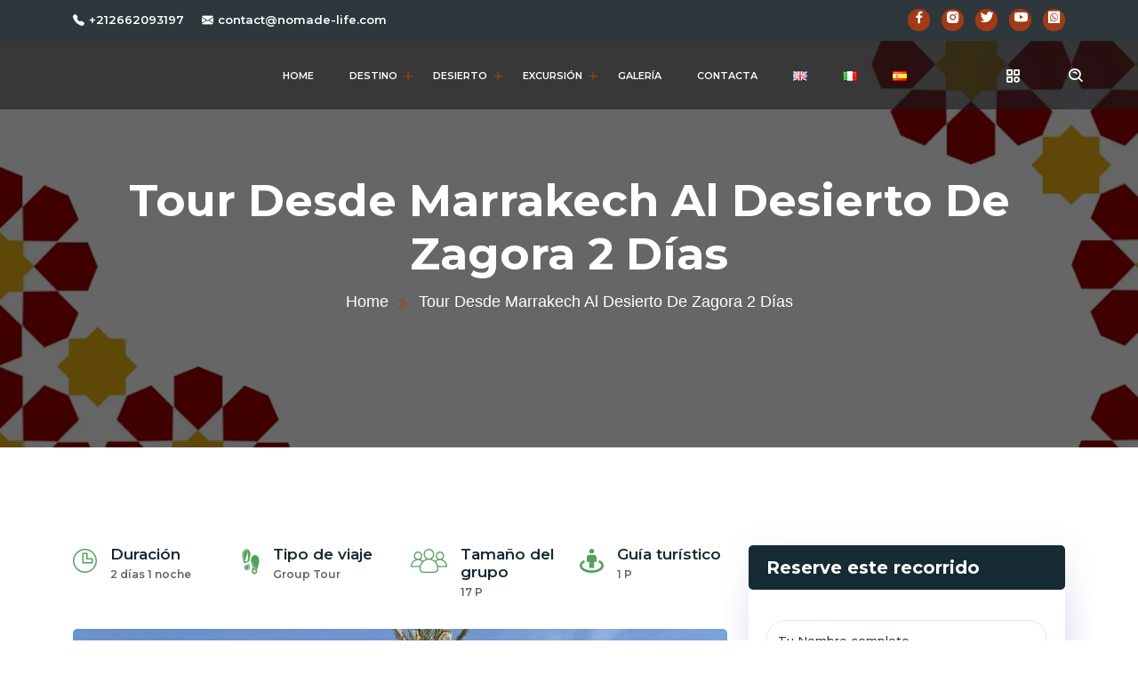

--- FILE ---
content_type: text/html; charset=UTF-8
request_url: https://nomade-life.com/es/tour-package/tour-desde-marrakech-al-desierto-de-zagora-2-dias/
body_size: 33301
content:
<!doctype html>
<html class="no-js" dir="ltr" lang="es-ES" prefix="og: https://ogp.me/ns#">

<head>
    <meta charset="UTF-8">
	<meta name="viewport" content="width=device-width, initial-scale=1.0, shrink-to-fit=no">
	 <link rel="profile" href="http://gmpg.org/xfn/11">
    <link rel="pingback" href="https://nomade-life.com/xmlrpc.php">
	
    <title>Tour Desde Marrakech Al Desierto De Zagora 2 Días - Nomade-life</title>

		<!-- All in One SEO 4.8.9 - aioseo.com -->
	<meta name="description" content="¿Quién dice que no al Tour desde Marrakech al desierto de Zagora 2 días 1 noches? ¡Yo! Este es como un día de spa para su cuerpo y espíritu. Google lo califica como la mejor excursión de 2 días y 1 noche en Marruecos y la experiencia del desierto del Sahara que ofrece la majestuosa" />
	<meta name="robots" content="max-image-preview:large" />
	<link rel="canonical" href="https://nomade-life.com/es/tour-package/tour-desde-marrakech-al-desierto-de-zagora-2-dias/" />
	<meta name="generator" content="All in One SEO (AIOSEO) 4.8.9" />
		<meta property="og:locale" content="es_ES" />
		<meta property="og:site_name" content="Nomade-life - Ofrecemos una amplia gama de tours por el desierto, excursiones, caminatas, excursiones de un día, cenas, paseos en camello" />
		<meta property="og:type" content="article" />
		<meta property="og:title" content="Tour Desde Marrakech Al Desierto De Zagora 2 Días - Nomade-life" />
		<meta property="og:description" content="¿Quién dice que no al Tour desde Marrakech al desierto de Zagora 2 días 1 noches? ¡Yo! Este es como un día de spa para su cuerpo y espíritu. Google lo califica como la mejor excursión de 2 días y 1 noche en Marruecos y la experiencia del desierto del Sahara que ofrece la majestuosa" />
		<meta property="og:url" content="https://nomade-life.com/es/tour-package/tour-desde-marrakech-al-desierto-de-zagora-2-dias/" />
		<meta property="og:image" content="https://nomade-life.com/wp-content/uploads/2022/12/cropped-fav-nomade-life.png" />
		<meta property="og:image:secure_url" content="https://nomade-life.com/wp-content/uploads/2022/12/cropped-fav-nomade-life.png" />
		<meta property="og:image:width" content="512" />
		<meta property="og:image:height" content="512" />
		<meta property="article:published_time" content="2022-12-21T12:03:14+00:00" />
		<meta property="article:modified_time" content="2025-10-29T11:10:19+00:00" />
		<meta name="twitter:card" content="summary_large_image" />
		<meta name="twitter:title" content="Tour Desde Marrakech Al Desierto De Zagora 2 Días - Nomade-life" />
		<meta name="twitter:description" content="¿Quién dice que no al Tour desde Marrakech al desierto de Zagora 2 días 1 noches? ¡Yo! Este es como un día de spa para su cuerpo y espíritu. Google lo califica como la mejor excursión de 2 días y 1 noche en Marruecos y la experiencia del desierto del Sahara que ofrece la majestuosa" />
		<meta name="twitter:image" content="https://nomade-life.com/wp-content/uploads/2022/12/cropped-fav-nomade-life.png" />
		<!-- All in One SEO -->

<link rel="alternate" href="https://nomade-life.com/tour-package/tour-from-marrakech-to-desert-of-zagora-2-days/" hreflang="en" />
<link rel="alternate" href="https://nomade-life.com/it/tour-package/tour-da-marrakech-al-deserto-di-zagora-2-giorni/" hreflang="it" />
<link rel="alternate" href="https://nomade-life.com/es/tour-package/tour-desde-marrakech-al-desierto-de-zagora-2-dias/" hreflang="es" />
<!-- Etiqueta de Google (gtag.js) modo de consentimiento dataLayer añadido por Site Kit -->
<script id="google_gtagjs-js-consent-mode-data-layer">
window.dataLayer = window.dataLayer || [];function gtag(){dataLayer.push(arguments);}
gtag('consent', 'default', {"ad_personalization":"denied","ad_storage":"denied","ad_user_data":"denied","analytics_storage":"denied","functionality_storage":"denied","security_storage":"denied","personalization_storage":"denied","region":["AT","BE","BG","CH","CY","CZ","DE","DK","EE","ES","FI","FR","GB","GR","HR","HU","IE","IS","IT","LI","LT","LU","LV","MT","NL","NO","PL","PT","RO","SE","SI","SK"],"wait_for_update":500});
window._googlesitekitConsentCategoryMap = {"statistics":["analytics_storage"],"marketing":["ad_storage","ad_user_data","ad_personalization"],"functional":["functionality_storage","security_storage"],"preferences":["personalization_storage"]};
window._googlesitekitConsents = {"ad_personalization":"denied","ad_storage":"denied","ad_user_data":"denied","analytics_storage":"denied","functionality_storage":"denied","security_storage":"denied","personalization_storage":"denied","region":["AT","BE","BG","CH","CY","CZ","DE","DK","EE","ES","FI","FR","GB","GR","HR","HU","IE","IS","IT","LI","LT","LU","LV","MT","NL","NO","PL","PT","RO","SE","SI","SK"],"wait_for_update":500};
</script>
<!-- Fin de la etiqueta Google (gtag.js) modo de consentimiento dataLayer añadido por Site Kit -->
<link rel='dns-prefetch' href='//www.googletagmanager.com' />
<link rel='dns-prefetch' href='//fonts.googleapis.com' />
<link rel="alternate" type="application/rss+xml" title="Nomade-life &raquo; Feed" href="https://nomade-life.com/es/feed/" />
<link rel="alternate" type="application/rss+xml" title="Nomade-life &raquo; Feed de los comentarios" href="https://nomade-life.com/es/comments/feed/" />
		<!-- This site uses the Google Analytics by MonsterInsights plugin v9.10.0 - Using Analytics tracking - https://www.monsterinsights.com/ -->
		<!-- Nota: MonsterInsights no está actualmente configurado en este sitio. El dueño del sitio necesita identificarse usando su cuenta de Google Analytics en el panel de ajustes de MonsterInsights. -->
					<!-- No tracking code set -->
				<!-- / Google Analytics by MonsterInsights -->
		<script>
window._wpemojiSettings = {"baseUrl":"https:\/\/s.w.org\/images\/core\/emoji\/15.0.3\/72x72\/","ext":".png","svgUrl":"https:\/\/s.w.org\/images\/core\/emoji\/15.0.3\/svg\/","svgExt":".svg","source":{"concatemoji":"https:\/\/nomade-life.com\/wp-includes\/js\/wp-emoji-release.min.js?ver=6.5.2"}};
/*! This file is auto-generated */
!function(i,n){var o,s,e;function c(e){try{var t={supportTests:e,timestamp:(new Date).valueOf()};sessionStorage.setItem(o,JSON.stringify(t))}catch(e){}}function p(e,t,n){e.clearRect(0,0,e.canvas.width,e.canvas.height),e.fillText(t,0,0);var t=new Uint32Array(e.getImageData(0,0,e.canvas.width,e.canvas.height).data),r=(e.clearRect(0,0,e.canvas.width,e.canvas.height),e.fillText(n,0,0),new Uint32Array(e.getImageData(0,0,e.canvas.width,e.canvas.height).data));return t.every(function(e,t){return e===r[t]})}function u(e,t,n){switch(t){case"flag":return n(e,"\ud83c\udff3\ufe0f\u200d\u26a7\ufe0f","\ud83c\udff3\ufe0f\u200b\u26a7\ufe0f")?!1:!n(e,"\ud83c\uddfa\ud83c\uddf3","\ud83c\uddfa\u200b\ud83c\uddf3")&&!n(e,"\ud83c\udff4\udb40\udc67\udb40\udc62\udb40\udc65\udb40\udc6e\udb40\udc67\udb40\udc7f","\ud83c\udff4\u200b\udb40\udc67\u200b\udb40\udc62\u200b\udb40\udc65\u200b\udb40\udc6e\u200b\udb40\udc67\u200b\udb40\udc7f");case"emoji":return!n(e,"\ud83d\udc26\u200d\u2b1b","\ud83d\udc26\u200b\u2b1b")}return!1}function f(e,t,n){var r="undefined"!=typeof WorkerGlobalScope&&self instanceof WorkerGlobalScope?new OffscreenCanvas(300,150):i.createElement("canvas"),a=r.getContext("2d",{willReadFrequently:!0}),o=(a.textBaseline="top",a.font="600 32px Arial",{});return e.forEach(function(e){o[e]=t(a,e,n)}),o}function t(e){var t=i.createElement("script");t.src=e,t.defer=!0,i.head.appendChild(t)}"undefined"!=typeof Promise&&(o="wpEmojiSettingsSupports",s=["flag","emoji"],n.supports={everything:!0,everythingExceptFlag:!0},e=new Promise(function(e){i.addEventListener("DOMContentLoaded",e,{once:!0})}),new Promise(function(t){var n=function(){try{var e=JSON.parse(sessionStorage.getItem(o));if("object"==typeof e&&"number"==typeof e.timestamp&&(new Date).valueOf()<e.timestamp+604800&&"object"==typeof e.supportTests)return e.supportTests}catch(e){}return null}();if(!n){if("undefined"!=typeof Worker&&"undefined"!=typeof OffscreenCanvas&&"undefined"!=typeof URL&&URL.createObjectURL&&"undefined"!=typeof Blob)try{var e="postMessage("+f.toString()+"("+[JSON.stringify(s),u.toString(),p.toString()].join(",")+"));",r=new Blob([e],{type:"text/javascript"}),a=new Worker(URL.createObjectURL(r),{name:"wpTestEmojiSupports"});return void(a.onmessage=function(e){c(n=e.data),a.terminate(),t(n)})}catch(e){}c(n=f(s,u,p))}t(n)}).then(function(e){for(var t in e)n.supports[t]=e[t],n.supports.everything=n.supports.everything&&n.supports[t],"flag"!==t&&(n.supports.everythingExceptFlag=n.supports.everythingExceptFlag&&n.supports[t]);n.supports.everythingExceptFlag=n.supports.everythingExceptFlag&&!n.supports.flag,n.DOMReady=!1,n.readyCallback=function(){n.DOMReady=!0}}).then(function(){return e}).then(function(){var e;n.supports.everything||(n.readyCallback(),(e=n.source||{}).concatemoji?t(e.concatemoji):e.wpemoji&&e.twemoji&&(t(e.twemoji),t(e.wpemoji)))}))}((window,document),window._wpemojiSettings);
</script>
<style id='wp-emoji-styles-inline-css'>

	img.wp-smiley, img.emoji {
		display: inline !important;
		border: none !important;
		box-shadow: none !important;
		height: 1em !important;
		width: 1em !important;
		margin: 0 0.07em !important;
		vertical-align: -0.1em !important;
		background: none !important;
		padding: 0 !important;
	}
</style>
<link rel='stylesheet' id='wp-block-library-css' href='https://nomade-life.com/wp-includes/css/dist/block-library/style.min.css?ver=6.5.2' media='all' />
<style id='wp-block-library-theme-inline-css'>
.wp-block-audio figcaption{color:#555;font-size:13px;text-align:center}.is-dark-theme .wp-block-audio figcaption{color:#ffffffa6}.wp-block-audio{margin:0 0 1em}.wp-block-code{border:1px solid #ccc;border-radius:4px;font-family:Menlo,Consolas,monaco,monospace;padding:.8em 1em}.wp-block-embed figcaption{color:#555;font-size:13px;text-align:center}.is-dark-theme .wp-block-embed figcaption{color:#ffffffa6}.wp-block-embed{margin:0 0 1em}.blocks-gallery-caption{color:#555;font-size:13px;text-align:center}.is-dark-theme .blocks-gallery-caption{color:#ffffffa6}.wp-block-image figcaption{color:#555;font-size:13px;text-align:center}.is-dark-theme .wp-block-image figcaption{color:#ffffffa6}.wp-block-image{margin:0 0 1em}.wp-block-pullquote{border-bottom:4px solid;border-top:4px solid;color:currentColor;margin-bottom:1.75em}.wp-block-pullquote cite,.wp-block-pullquote footer,.wp-block-pullquote__citation{color:currentColor;font-size:.8125em;font-style:normal;text-transform:uppercase}.wp-block-quote{border-left:.25em solid;margin:0 0 1.75em;padding-left:1em}.wp-block-quote cite,.wp-block-quote footer{color:currentColor;font-size:.8125em;font-style:normal;position:relative}.wp-block-quote.has-text-align-right{border-left:none;border-right:.25em solid;padding-left:0;padding-right:1em}.wp-block-quote.has-text-align-center{border:none;padding-left:0}.wp-block-quote.is-large,.wp-block-quote.is-style-large,.wp-block-quote.is-style-plain{border:none}.wp-block-search .wp-block-search__label{font-weight:700}.wp-block-search__button{border:1px solid #ccc;padding:.375em .625em}:where(.wp-block-group.has-background){padding:1.25em 2.375em}.wp-block-separator.has-css-opacity{opacity:.4}.wp-block-separator{border:none;border-bottom:2px solid;margin-left:auto;margin-right:auto}.wp-block-separator.has-alpha-channel-opacity{opacity:1}.wp-block-separator:not(.is-style-wide):not(.is-style-dots){width:100px}.wp-block-separator.has-background:not(.is-style-dots){border-bottom:none;height:1px}.wp-block-separator.has-background:not(.is-style-wide):not(.is-style-dots){height:2px}.wp-block-table{margin:0 0 1em}.wp-block-table td,.wp-block-table th{word-break:normal}.wp-block-table figcaption{color:#555;font-size:13px;text-align:center}.is-dark-theme .wp-block-table figcaption{color:#ffffffa6}.wp-block-video figcaption{color:#555;font-size:13px;text-align:center}.is-dark-theme .wp-block-video figcaption{color:#ffffffa6}.wp-block-video{margin:0 0 1em}.wp-block-template-part.has-background{margin-bottom:0;margin-top:0;padding:1.25em 2.375em}
</style>
<style id='classic-theme-styles-inline-css'>
/*! This file is auto-generated */
.wp-block-button__link{color:#fff;background-color:#32373c;border-radius:9999px;box-shadow:none;text-decoration:none;padding:calc(.667em + 2px) calc(1.333em + 2px);font-size:1.125em}.wp-block-file__button{background:#32373c;color:#fff;text-decoration:none}
</style>
<style id='global-styles-inline-css'>
body{--wp--preset--color--black: #000000;--wp--preset--color--cyan-bluish-gray: #abb8c3;--wp--preset--color--white: #ffffff;--wp--preset--color--pale-pink: #f78da7;--wp--preset--color--vivid-red: #cf2e2e;--wp--preset--color--luminous-vivid-orange: #ff6900;--wp--preset--color--luminous-vivid-amber: #fcb900;--wp--preset--color--light-green-cyan: #7bdcb5;--wp--preset--color--vivid-green-cyan: #00d084;--wp--preset--color--pale-cyan-blue: #8ed1fc;--wp--preset--color--vivid-cyan-blue: #0693e3;--wp--preset--color--vivid-purple: #9b51e0;--wp--preset--gradient--vivid-cyan-blue-to-vivid-purple: linear-gradient(135deg,rgba(6,147,227,1) 0%,rgb(155,81,224) 100%);--wp--preset--gradient--light-green-cyan-to-vivid-green-cyan: linear-gradient(135deg,rgb(122,220,180) 0%,rgb(0,208,130) 100%);--wp--preset--gradient--luminous-vivid-amber-to-luminous-vivid-orange: linear-gradient(135deg,rgba(252,185,0,1) 0%,rgba(255,105,0,1) 100%);--wp--preset--gradient--luminous-vivid-orange-to-vivid-red: linear-gradient(135deg,rgba(255,105,0,1) 0%,rgb(207,46,46) 100%);--wp--preset--gradient--very-light-gray-to-cyan-bluish-gray: linear-gradient(135deg,rgb(238,238,238) 0%,rgb(169,184,195) 100%);--wp--preset--gradient--cool-to-warm-spectrum: linear-gradient(135deg,rgb(74,234,220) 0%,rgb(151,120,209) 20%,rgb(207,42,186) 40%,rgb(238,44,130) 60%,rgb(251,105,98) 80%,rgb(254,248,76) 100%);--wp--preset--gradient--blush-light-purple: linear-gradient(135deg,rgb(255,206,236) 0%,rgb(152,150,240) 100%);--wp--preset--gradient--blush-bordeaux: linear-gradient(135deg,rgb(254,205,165) 0%,rgb(254,45,45) 50%,rgb(107,0,62) 100%);--wp--preset--gradient--luminous-dusk: linear-gradient(135deg,rgb(255,203,112) 0%,rgb(199,81,192) 50%,rgb(65,88,208) 100%);--wp--preset--gradient--pale-ocean: linear-gradient(135deg,rgb(255,245,203) 0%,rgb(182,227,212) 50%,rgb(51,167,181) 100%);--wp--preset--gradient--electric-grass: linear-gradient(135deg,rgb(202,248,128) 0%,rgb(113,206,126) 100%);--wp--preset--gradient--midnight: linear-gradient(135deg,rgb(2,3,129) 0%,rgb(40,116,252) 100%);--wp--preset--font-size--small: 13px;--wp--preset--font-size--medium: 20px;--wp--preset--font-size--large: 36px;--wp--preset--font-size--x-large: 42px;--wp--preset--spacing--20: 0.44rem;--wp--preset--spacing--30: 0.67rem;--wp--preset--spacing--40: 1rem;--wp--preset--spacing--50: 1.5rem;--wp--preset--spacing--60: 2.25rem;--wp--preset--spacing--70: 3.38rem;--wp--preset--spacing--80: 5.06rem;--wp--preset--shadow--natural: 6px 6px 9px rgba(0, 0, 0, 0.2);--wp--preset--shadow--deep: 12px 12px 50px rgba(0, 0, 0, 0.4);--wp--preset--shadow--sharp: 6px 6px 0px rgba(0, 0, 0, 0.2);--wp--preset--shadow--outlined: 6px 6px 0px -3px rgba(255, 255, 255, 1), 6px 6px rgba(0, 0, 0, 1);--wp--preset--shadow--crisp: 6px 6px 0px rgba(0, 0, 0, 1);}:where(.is-layout-flex){gap: 0.5em;}:where(.is-layout-grid){gap: 0.5em;}body .is-layout-flow > .alignleft{float: left;margin-inline-start: 0;margin-inline-end: 2em;}body .is-layout-flow > .alignright{float: right;margin-inline-start: 2em;margin-inline-end: 0;}body .is-layout-flow > .aligncenter{margin-left: auto !important;margin-right: auto !important;}body .is-layout-constrained > .alignleft{float: left;margin-inline-start: 0;margin-inline-end: 2em;}body .is-layout-constrained > .alignright{float: right;margin-inline-start: 2em;margin-inline-end: 0;}body .is-layout-constrained > .aligncenter{margin-left: auto !important;margin-right: auto !important;}body .is-layout-constrained > :where(:not(.alignleft):not(.alignright):not(.alignfull)){max-width: var(--wp--style--global--content-size);margin-left: auto !important;margin-right: auto !important;}body .is-layout-constrained > .alignwide{max-width: var(--wp--style--global--wide-size);}body .is-layout-flex{display: flex;}body .is-layout-flex{flex-wrap: wrap;align-items: center;}body .is-layout-flex > *{margin: 0;}body .is-layout-grid{display: grid;}body .is-layout-grid > *{margin: 0;}:where(.wp-block-columns.is-layout-flex){gap: 2em;}:where(.wp-block-columns.is-layout-grid){gap: 2em;}:where(.wp-block-post-template.is-layout-flex){gap: 1.25em;}:where(.wp-block-post-template.is-layout-grid){gap: 1.25em;}.has-black-color{color: var(--wp--preset--color--black) !important;}.has-cyan-bluish-gray-color{color: var(--wp--preset--color--cyan-bluish-gray) !important;}.has-white-color{color: var(--wp--preset--color--white) !important;}.has-pale-pink-color{color: var(--wp--preset--color--pale-pink) !important;}.has-vivid-red-color{color: var(--wp--preset--color--vivid-red) !important;}.has-luminous-vivid-orange-color{color: var(--wp--preset--color--luminous-vivid-orange) !important;}.has-luminous-vivid-amber-color{color: var(--wp--preset--color--luminous-vivid-amber) !important;}.has-light-green-cyan-color{color: var(--wp--preset--color--light-green-cyan) !important;}.has-vivid-green-cyan-color{color: var(--wp--preset--color--vivid-green-cyan) !important;}.has-pale-cyan-blue-color{color: var(--wp--preset--color--pale-cyan-blue) !important;}.has-vivid-cyan-blue-color{color: var(--wp--preset--color--vivid-cyan-blue) !important;}.has-vivid-purple-color{color: var(--wp--preset--color--vivid-purple) !important;}.has-black-background-color{background-color: var(--wp--preset--color--black) !important;}.has-cyan-bluish-gray-background-color{background-color: var(--wp--preset--color--cyan-bluish-gray) !important;}.has-white-background-color{background-color: var(--wp--preset--color--white) !important;}.has-pale-pink-background-color{background-color: var(--wp--preset--color--pale-pink) !important;}.has-vivid-red-background-color{background-color: var(--wp--preset--color--vivid-red) !important;}.has-luminous-vivid-orange-background-color{background-color: var(--wp--preset--color--luminous-vivid-orange) !important;}.has-luminous-vivid-amber-background-color{background-color: var(--wp--preset--color--luminous-vivid-amber) !important;}.has-light-green-cyan-background-color{background-color: var(--wp--preset--color--light-green-cyan) !important;}.has-vivid-green-cyan-background-color{background-color: var(--wp--preset--color--vivid-green-cyan) !important;}.has-pale-cyan-blue-background-color{background-color: var(--wp--preset--color--pale-cyan-blue) !important;}.has-vivid-cyan-blue-background-color{background-color: var(--wp--preset--color--vivid-cyan-blue) !important;}.has-vivid-purple-background-color{background-color: var(--wp--preset--color--vivid-purple) !important;}.has-black-border-color{border-color: var(--wp--preset--color--black) !important;}.has-cyan-bluish-gray-border-color{border-color: var(--wp--preset--color--cyan-bluish-gray) !important;}.has-white-border-color{border-color: var(--wp--preset--color--white) !important;}.has-pale-pink-border-color{border-color: var(--wp--preset--color--pale-pink) !important;}.has-vivid-red-border-color{border-color: var(--wp--preset--color--vivid-red) !important;}.has-luminous-vivid-orange-border-color{border-color: var(--wp--preset--color--luminous-vivid-orange) !important;}.has-luminous-vivid-amber-border-color{border-color: var(--wp--preset--color--luminous-vivid-amber) !important;}.has-light-green-cyan-border-color{border-color: var(--wp--preset--color--light-green-cyan) !important;}.has-vivid-green-cyan-border-color{border-color: var(--wp--preset--color--vivid-green-cyan) !important;}.has-pale-cyan-blue-border-color{border-color: var(--wp--preset--color--pale-cyan-blue) !important;}.has-vivid-cyan-blue-border-color{border-color: var(--wp--preset--color--vivid-cyan-blue) !important;}.has-vivid-purple-border-color{border-color: var(--wp--preset--color--vivid-purple) !important;}.has-vivid-cyan-blue-to-vivid-purple-gradient-background{background: var(--wp--preset--gradient--vivid-cyan-blue-to-vivid-purple) !important;}.has-light-green-cyan-to-vivid-green-cyan-gradient-background{background: var(--wp--preset--gradient--light-green-cyan-to-vivid-green-cyan) !important;}.has-luminous-vivid-amber-to-luminous-vivid-orange-gradient-background{background: var(--wp--preset--gradient--luminous-vivid-amber-to-luminous-vivid-orange) !important;}.has-luminous-vivid-orange-to-vivid-red-gradient-background{background: var(--wp--preset--gradient--luminous-vivid-orange-to-vivid-red) !important;}.has-very-light-gray-to-cyan-bluish-gray-gradient-background{background: var(--wp--preset--gradient--very-light-gray-to-cyan-bluish-gray) !important;}.has-cool-to-warm-spectrum-gradient-background{background: var(--wp--preset--gradient--cool-to-warm-spectrum) !important;}.has-blush-light-purple-gradient-background{background: var(--wp--preset--gradient--blush-light-purple) !important;}.has-blush-bordeaux-gradient-background{background: var(--wp--preset--gradient--blush-bordeaux) !important;}.has-luminous-dusk-gradient-background{background: var(--wp--preset--gradient--luminous-dusk) !important;}.has-pale-ocean-gradient-background{background: var(--wp--preset--gradient--pale-ocean) !important;}.has-electric-grass-gradient-background{background: var(--wp--preset--gradient--electric-grass) !important;}.has-midnight-gradient-background{background: var(--wp--preset--gradient--midnight) !important;}.has-small-font-size{font-size: var(--wp--preset--font-size--small) !important;}.has-medium-font-size{font-size: var(--wp--preset--font-size--medium) !important;}.has-large-font-size{font-size: var(--wp--preset--font-size--large) !important;}.has-x-large-font-size{font-size: var(--wp--preset--font-size--x-large) !important;}
.wp-block-navigation a:where(:not(.wp-element-button)){color: inherit;}
:where(.wp-block-post-template.is-layout-flex){gap: 1.25em;}:where(.wp-block-post-template.is-layout-grid){gap: 1.25em;}
:where(.wp-block-columns.is-layout-flex){gap: 2em;}:where(.wp-block-columns.is-layout-grid){gap: 2em;}
.wp-block-pullquote{font-size: 1.5em;line-height: 1.6;}
</style>
<link rel='stylesheet' id='contact-form-7-css' href='https://nomade-life.com/wp-content/plugins/contact-form-7/includes/css/styles.css?ver=5.9.3' media='all' />
<link rel='stylesheet' id='boxicons-css' href='https://nomade-life.com/wp-content/plugins/turio-core/assets/css/boxicons.min.css?ver=1769479901' media='all' />
<link rel='stylesheet' id='google-font-satisfy-css' href='//fonts.googleapis.com/css2?family=Satisfy&#038;display=swap&#038;ver=1.1.11' media='all' />
<link rel='stylesheet' id='google-font-montserrat-css' href='https://fonts.googleapis.com/css2?family=Montserrat%3Awght%40200%3B300%3B400%3B500%3B600%3B700%3B800%3B900&#038;display=swap&#038;ver=1.1.11' media='all' />
<link rel='stylesheet' id='select2-css' href='https://nomade-life.com/wp-content/themes/turio-1.1.11/assets/css/select2.min.css?ver=1.1.11' media='all' />
<link rel='stylesheet' id='nice-select-css' href='https://nomade-life.com/wp-content/themes/turio-1.1.11/assets/css/nice-select.css?ver=1.1.11' media='all' />
<link rel='stylesheet' id='fancybox-css' href='https://nomade-life.com/wp-content/themes/turio-1.1.11/assets/css/jquery.fancybox.min.css?ver=1.1.11' media='all' />
<link rel='stylesheet' id='odometer-css' href='https://nomade-life.com/wp-content/themes/turio-1.1.11/assets/css/odometer.min.css?ver=1.1.11' media='all' />
<link rel='stylesheet' id='bootstrap-icons-css' href='https://nomade-life.com/wp-content/themes/turio-1.1.11/assets/css/bootstrap-icons.css?ver=1.1.11' media='all' />
<link rel='stylesheet' id='swiper-css' href='https://nomade-life.com/wp-content/plugins/elementor/assets/lib/swiper/v8/css/swiper.min.css?ver=8.4.5' media='all' />
<link rel='stylesheet' id='bootstrap-css' href='https://nomade-life.com/wp-content/themes/turio-1.1.11/assets/css/bootstrap.min.css?ver=1.1.11' media='all' />
<link rel='stylesheet' id='animate-css' href='https://nomade-life.com/wp-content/themes/turio-1.1.11/assets/css/animate.min.css?ver=1.1.11' media='all' />
<link rel='stylesheet' id='turio-style-css' href='https://nomade-life.com/wp-content/themes/turio-1.1.11/assets/css/style.css?ver=1.1.11' media='all' />
<link rel='stylesheet' id='turio-responsive-css' href='https://nomade-life.com/wp-content/themes/turio-1.1.11/assets/css/responsive.css?ver=1.1.11' media='all' />
<link rel='stylesheet' id='turio-default-css' href='https://nomade-life.com/wp-content/themes/turio-1.1.11/assets/css/default.css?ver=1.1.11' media='all' />
<link rel='stylesheet' id='turio-typography-css' href='https://nomade-life.com/wp-content/themes/turio-1.1.11/assets/css/typography.css?ver=1.1.11' media='all' />
<link rel='stylesheet' id='turio-blog-and-pages-css' href='https://nomade-life.com/wp-content/themes/turio-1.1.11/assets/css/blog-and-pages.css?ver=1.1.11' media='all' />
<link rel='stylesheet' id='turio-theme-css' href='https://nomade-life.com/wp-content/themes/turio-1.1.11/style.css?ver=6.5.2' media='all' />
<style id='turio-stylesheet-inline-css'>
.blog-card-xl .blog-details a.blog-title, .blog-card .blog-details a.blog-title{
            color: #262339;
            font-size: 20px;
            line-height: 30px;
            font-family: "Barlow", sans-serif;
        }:root{--c-primary:#a13a16}.topbar-area {background-color:#2D373C}.topbar-area .topbar-contact-left .contact-list .phone-number{color:#fff}.topbar-area .topbar-contact-left .contact-list .email-address{color:#fff}.topbar-area .topbar-ad a{color:#fff}.breadcrumb-style-one {
                    background-image:  url(https://nomade-life.com/wp-content/uploads/2022/12/zaliij.png);
                    background-attachment: ;
                }.breadcrumb  .breadcrumb-title {
            font-size: px;
            color: #FFFFFF;
            font-family: "montserrat", sans-serif;
        }.breadcrumb-style-one .breadcrumb-items .breadcrumb-item{
            font-size: 18px;
            color: #FFFFFF;
            font-family: "", sans-serif;
        }.tour-package-details .header-bottom h2.pd-title{
            font-weight: 600;
            font-size: 30px;
            line-height: 28px;
            color: #2d373c;
            font-family: "Barlow", sans-serif;
        }.tour-package-details .package-details-tabs p, .blog-details-wrapper .blog-details .post-body p{
            font-weight: normal;
            font-size: 16px;
            line-height: 28px;
            color: #666666;
            font-family: "Barlow", sans-serif;
        }.blog-card-xl .blog-details a.blog-title, .blog-card .blog-details a.blog-title{
                color: #262339;
                font-size: 20px;
                line-height: 30px;
                font-family: "Barlow", sans-serif;
            }
</style>
<script src="https://nomade-life.com/wp-includes/js/jquery/jquery.min.js?ver=3.7.1" id="jquery-core-js"></script>
<script src="https://nomade-life.com/wp-includes/js/jquery/jquery-migrate.min.js?ver=3.4.1" id="jquery-migrate-js"></script>

<!-- Fragmento de código de la etiqueta de Google (gtag.js) añadida por Site Kit -->
<!-- Fragmento de código de Google Analytics añadido por Site Kit -->
<script src="https://www.googletagmanager.com/gtag/js?id=GT-WF77GMM" id="google_gtagjs-js" async></script>
<script id="google_gtagjs-js-after">
window.dataLayer = window.dataLayer || [];function gtag(){dataLayer.push(arguments);}
gtag("set","linker",{"domains":["nomade-life.com"]});
gtag("js", new Date());
gtag("set", "developer_id.dZTNiMT", true);
gtag("config", "GT-WF77GMM");
</script>
<link rel="https://api.w.org/" href="https://nomade-life.com/wp-json/" /><link rel="EditURI" type="application/rsd+xml" title="RSD" href="https://nomade-life.com/xmlrpc.php?rsd" />
<meta name="generator" content="WordPress 6.5.2" />
<link rel='shortlink' href='https://nomade-life.com/?p=2301' />
<link rel="alternate" type="application/json+oembed" href="https://nomade-life.com/wp-json/oembed/1.0/embed?url=https%3A%2F%2Fnomade-life.com%2Fes%2Ftour-package%2Ftour-desde-marrakech-al-desierto-de-zagora-2-dias%2F&#038;lang=es" />
<link rel="alternate" type="text/xml+oembed" href="https://nomade-life.com/wp-json/oembed/1.0/embed?url=https%3A%2F%2Fnomade-life.com%2Fes%2Ftour-package%2Ftour-desde-marrakech-al-desierto-de-zagora-2-dias%2F&#038;format=xml&#038;lang=es" />
<meta name="generator" content="Site Kit by Google 1.166.0" /><meta name="ti-site-data" content="[base64]" /><meta name="generator" content="Elementor 3.21.1; features: e_optimized_assets_loading, e_optimized_css_loading, additional_custom_breakpoints; settings: css_print_method-external, google_font-enabled, font_display-swap">

<!-- Schema & Structured Data For WP v1.52 - -->
<script type="application/ld+json" class="saswp-schema-markup-output">
[{"@context":"https:\/\/schema.org\/","@graph":[{"@context":"https:\/\/schema.org\/","@type":"SiteNavigationElement","@id":"https:\/\/nomade-life.com\/#home","name":"Home","url":"https:\/\/nomade-life.com\/"},{"@context":"https:\/\/schema.org\/","@type":"SiteNavigationElement","@id":"https:\/\/nomade-life.com\/#destination","name":"Destination","url":"https:\/\/nomade-life.com\/destination\/"},{"@context":"https:\/\/schema.org\/","@type":"SiteNavigationElement","@id":"https:\/\/nomade-life.com\/#marrakech","name":"MARRAKECH","url":"https:\/\/nomade-life.com\/travel-package-destination\/marrakech\/"},{"@context":"https:\/\/schema.org\/","@type":"SiteNavigationElement","@id":"https:\/\/nomade-life.com\/#desert-of-morocco","name":"DESERT OF MOROCCO","url":"https:\/\/nomade-life.com\/travel-package-destination\/desert\/"},{"@context":"https:\/\/schema.org\/","@type":"SiteNavigationElement","@id":"https:\/\/nomade-life.com\/#atlas-mountains","name":"ATLAS MOUNTAINS","url":"https:\/\/nomade-life.com\/travel-package-destination\/atlas-mountains\/"},{"@context":"https:\/\/schema.org\/","@type":"SiteNavigationElement","@id":"https:\/\/nomade-life.com\/#merzouga","name":"MERZOUGA","url":"https:\/\/nomade-life.com\/travel-package-destination\/merzouga-erg-chebbi-dunes\/"},{"@context":"https:\/\/schema.org\/","@type":"SiteNavigationElement","@id":"https:\/\/nomade-life.com\/#casablanca","name":"CASABLANCA","url":"https:\/\/nomade-life.com\/travel-package-destination\/casablanca\/"},{"@context":"https:\/\/schema.org\/","@type":"SiteNavigationElement","@id":"https:\/\/nomade-life.com\/#fez","name":"FEZ","url":"https:\/\/nomade-life.com\/travel-package-destination\/fez\/"},{"@context":"https:\/\/schema.org\/","@type":"SiteNavigationElement","@id":"https:\/\/nomade-life.com\/#tangier","name":"TANGIER","url":"https:\/\/nomade-life.com\/travel-package-destination\/tangier\/"},{"@context":"https:\/\/schema.org\/","@type":"SiteNavigationElement","@id":"https:\/\/nomade-life.com\/#desert-tours","name":"Desert Tours","url":"https:\/\/nomade-life.com\/desert-tours\/"},{"@context":"https:\/\/schema.org\/","@type":"SiteNavigationElement","@id":"https:\/\/nomade-life.com\/#3-days-tour-from-marrakech-to-merzouga","name":"3 days tour from marrakech to merzouga","url":"https:\/\/nomade-life.com\/tour-package\/3-days-tour-from-marrakech-to-merzouga\/"},{"@context":"https:\/\/schema.org\/","@type":"SiteNavigationElement","@id":"https:\/\/nomade-life.com\/#tour-from-marrakech-to-desert-of-zagora-2-days","name":"Tour From Marrakech To Desert Of Zagora 2 Days","url":"https:\/\/nomade-life.com\/tour-package\/tour-from-marrakech-to-desert-of-zagora-2-days\/"},{"@context":"https:\/\/schema.org\/","@type":"SiteNavigationElement","@id":"https:\/\/nomade-life.com\/#3-days-desert-tour-from-marrakech-to-fes","name":"3 Days Desert Tour From Marrakech To Fes","url":"https:\/\/nomade-life.com\/tour-package\/3-days-desert-tour-from-marrakech-to-fes\/"},{"@context":"https:\/\/schema.org\/","@type":"SiteNavigationElement","@id":"https:\/\/nomade-life.com\/#tour-from-marrakech-to-erg-chigaga-3-days","name":"Tour From Marrakech To Erg Chigaga 3 Days","url":"https:\/\/nomade-life.com\/tour-package\/tour-from-marrakech-to-erg-chigaga-3-days\/"},{"@context":"https:\/\/schema.org\/","@type":"SiteNavigationElement","@id":"https:\/\/nomade-life.com\/#tour-from-marrakech-to-erg-chigaga-4-days-3-nights","name":"Tour From Marrakech To Erg chigaga 4 Days \/ 3 Nights","url":"https:\/\/nomade-life.com\/tour-package\/tour-from-marrakech-to-erg-chigaga-4-days-3-nights\/"},{"@context":"https:\/\/schema.org\/","@type":"SiteNavigationElement","@id":"https:\/\/nomade-life.com\/#morocco-tour-from-marrakech-kasbah-and-desert-8-days","name":"Morocco Tour From Marrakech Kasbah and Desert 8 Days","url":"https:\/\/nomade-life.com\/tour-package\/morocco-tour-from-marrakech-kasbah-and-desert-8-days\/"},{"@context":"https:\/\/schema.org\/","@type":"SiteNavigationElement","@id":"https:\/\/nomade-life.com\/#imperial-cities-of-morocco-desert-and-kasbah-10-days","name":"Imperial Cities of Morocco &#038; Desert and Kasbah 10 Days","url":"https:\/\/nomade-life.com\/tour-package\/imperial-cities-of-morocco-desert-and-kasbah-10-days\/"},{"@context":"https:\/\/schema.org\/","@type":"SiteNavigationElement","@id":"https:\/\/nomade-life.com\/#8-days-tour-from-tangier-chefchaouane-to-marrakech","name":"8 Days Tour From Tangier Chefchaouane to Marrakech","url":"https:\/\/nomade-life.com\/tour-package\/8-days-tour-from-tangier-chefchaouane-to-marrakech\/"},{"@context":"https:\/\/schema.org\/","@type":"SiteNavigationElement","@id":"https:\/\/nomade-life.com\/#tour-from-tangier-to-marrakech-in-4-days","name":"Tour From Tangier To Marrakech in 4 Days","url":"https:\/\/nomade-life.com\/tour-package\/tour-from-tangier-to-marrakech-in-4-days\/"},{"@context":"https:\/\/schema.org\/","@type":"SiteNavigationElement","@id":"https:\/\/nomade-life.com\/#3-days-from-fes-to-marrakech","name":"3 Days from Fes to Marrakech","url":"https:\/\/nomade-life.com\/tour-package\/3-days-from-fes-to-marrakech\/"},{"@context":"https:\/\/schema.org\/","@type":"SiteNavigationElement","@id":"https:\/\/nomade-life.com\/#5-days-from-fez-to-marrakech-atlas-sahara","name":"5 Days From Fez To Marrakech (Atlas &#038; Sahara )","url":"https:\/\/nomade-life.com\/tour-package\/5-days-from-fez-to-marrakech-atlas-and-sahara\/"},{"@context":"https:\/\/schema.org\/","@type":"SiteNavigationElement","@id":"https:\/\/nomade-life.com\/#day-trips","name":"Day Trips","url":"https:\/\/nomade-life.com\/day-trips\/"},{"@context":"https:\/\/schema.org\/","@type":"SiteNavigationElement","@id":"https:\/\/nomade-life.com\/#day-trip-from-marrakech-to-essaouira","name":"Day Trip From Marrakech To Essaouira","url":"https:\/\/nomade-life.com\/tour-package\/day-trip-from-marrakech-to-essaouira\/"},{"@context":"https:\/\/schema.org\/","@type":"SiteNavigationElement","@id":"https:\/\/nomade-life.com\/#ourika-valley-private-day-trip-from-marrakech","name":"Ourika Valley Private Day Trip From Marrakech","url":"https:\/\/nomade-life.com\/tour-package\/day-trip-from-marrakech-to-ourika-valley\/"},{"@context":"https:\/\/schema.org\/","@type":"SiteNavigationElement","@id":"https:\/\/nomade-life.com\/#excursion-from-marrakech-to-ouzoud-waterfalls","name":"Excursion From Marrakech To Ouzoud waterfalls","url":"https:\/\/nomade-life.com\/tour-package\/excursion-from-marrakech-to-ouzoud-waterfalls\/"},{"@context":"https:\/\/schema.org\/","@type":"SiteNavigationElement","@id":"https:\/\/nomade-life.com\/#gallery","name":"Gallery","url":"https:\/\/nomade-life.com\/gallery\/"},{"@context":"https:\/\/schema.org\/","@type":"SiteNavigationElement","@id":"https:\/\/nomade-life.com\/#contact-us","name":"Contact Us","url":"https:\/\/nomade-life.com\/contact-us\/"},{"@context":"https:\/\/schema.org\/","@type":"SiteNavigationElement","@id":"https:\/\/nomade-life.com\/#languages","name":"Languages","url":"https:\/\/nomade-life.com\/#pll_switcher"}]}]
</script>


<!-- Fragmento de código de Google Tag Manager añadido por Site Kit -->
<script>
			( function( w, d, s, l, i ) {
				w[l] = w[l] || [];
				w[l].push( {'gtm.start': new Date().getTime(), event: 'gtm.js'} );
				var f = d.getElementsByTagName( s )[0],
					j = d.createElement( s ), dl = l != 'dataLayer' ? '&l=' + l : '';
				j.async = true;
				j.src = 'https://www.googletagmanager.com/gtm.js?id=' + i + dl;
				f.parentNode.insertBefore( j, f );
			} )( window, document, 'script', 'dataLayer', 'GTM-PG9VFCL2' );
			
</script>

<!-- Final del fragmento de código de Google Tag Manager añadido por Site Kit -->
<link rel="icon" href="https://nomade-life.com/wp-content/uploads/2022/12/cropped-fav-nomade-life-32x32.png" sizes="32x32" />
<link rel="icon" href="https://nomade-life.com/wp-content/uploads/2022/12/cropped-fav-nomade-life-192x192.png" sizes="192x192" />
<link rel="apple-touch-icon" href="https://nomade-life.com/wp-content/uploads/2022/12/cropped-fav-nomade-life-180x180.png" />
<meta name="msapplication-TileImage" content="https://nomade-life.com/wp-content/uploads/2022/12/cropped-fav-nomade-life-270x270.png" />
		<style id="wp-custom-css">
			header .header-style-one.newes .main-nav-wrapper ul li a {
  font-size: 11px;
}
header .header-style-one.newes .main-nav-wrapper ul li ul.sub-menu > li a {
  font-size: 12px;
}

img, svg {
  max-width: 130px;
  height: auto;
}		</style>
		</head>
<body class="turio-package-template-default single single-turio-package postid-2301 wp-custom-logo elementor-default elementor-kit-7">
		<!-- Fragmento de código de Google Tag Manager (noscript) añadido por Site Kit -->
		<noscript>
			<iframe src="https://www.googletagmanager.com/ns.html?id=GTM-PG9VFCL2" height="0" width="0" style="display:none;visibility:hidden"></iframe>
		</noscript>
		<!-- Final del fragmento de código de Google Tag Manager (noscript) añadido por Site Kit -->
		

<div class="topbar-area topbar-style-one">
    <div class="container">
        <div class="d-flex justify-content-md-between justify-content-center align-items-center">
                                    <div class="d-xl-flex d-none">
                        <div class="topbar-contact-left">
                            <ul class="contact-list">
                                                                    <li class="phone-number"><i class='bi bi-telephone-fill'></i><a href="tel:+212662093197">+212662093197</a></li>
                                                                                                    <li class="email-address"><i class='bi bi-envelope-fill'></i><a href="mailto:contact@nomade-life.com">contact@nomade-life.com</a></li>
                                                            </ul>
                        </div>
                    </div>
                                            <div class="text-xl-center text-md-start text-center">
                    <div class="topbar-ad">
                                            </div>
                 </div>
                            <div class="d-md-flex  d-none align-items-center justify-content-end">
                    <ul class="topbar-social-links">

                                                    <li>
                                <a href="https://web.facebook.com/NomadeLifeMoroccoTours?mibextid=ZbWKwL&#038;_rdc=1&#038;_rdr"><i class='bx bxl-facebook'></i></a>
                            </li>
                                                                            <li>
                                <a href="https://www.instagram.com/abdo.luxurycamp_merzouga/"><i class='bx bxl-instagram-alt'></i></a>
                            </li>
                                                                            <li>
                                <a href="https://twitter.com/nomadelifetours?lang=fr"><i class='bx bxl-twitter'></i></a>
                            </li>
                                                                            <li>
                                <a href="https://www.youtube.com/channel/UCIoUj78Vl7heoFdvUnsvfTQ"><i class='bx bxl-youtube'></i></a>
                            </li>
                                                                            <li>
                                <a href="https://wa.link/92t6fk"><i class='bx bxl-whatsapp-square'></i></a>
                            </li>
                                                                                                                                            </ul>
                </div>
                    </div>
    </div>
</div>
<div class="category-sidebar-wrapper">
        <div class="category-sidebar">
            <div class="category-header d-flex justify-content-between align-items-center">
                <h4>Destination</h4>
                <div class="category-toggle">
                    <i class="bi bi-x-lg"></i>
                </div>
            </div>
            <div class="row row-cols-lg-2 row-cols-2 gy-5 mt-3">
                
                                                <div class="col"> 
                            <a class="category-box" href="https://nomade-life.com/es/travel-package-destination/ait-ben-haddou-es/">
                                <div class="cate-icon mx-auto">
                                    <img src="https://nomade-life.com/wp-content/uploads/2022/12/ait-benhaddou.jpg" alt="ait-benhaddou">
                                </div>
                                                                    <h5>Ait Ben Haddou</h5>
                                                            </a>
                        </div>
                        
                    
                                                <div class="col"> 
                            <a class="category-box" href="https://nomade-life.com/es/travel-package-destination/atlas-mountains-es/">
                                <div class="cate-icon mx-auto">
                                    <img src="https://nomade-life.com/wp-content/uploads/2022/12/atlas-mountains-1.jpg" alt="atlas-mountains">
                                </div>
                                                                    <h5>Atlas Mountains</h5>
                                                            </a>
                        </div>
                        
                    
                                                <div class="col"> 
                            <a class="category-box" href="https://nomade-life.com/es/travel-package-destination/chefchaouen-es/">
                                <div class="cate-icon mx-auto">
                                    <img src="https://nomade-life.com/wp-content/uploads/2022/12/chefchaouan-morocco.jpg" alt="chefchaouan-morocco">
                                </div>
                                                                    <h5>Chefchaouen</h5>
                                                            </a>
                        </div>
                        
                    
                                                <div class="col"> 
                            <a class="category-box" href="https://nomade-life.com/es/travel-package-destination/essaouira-es/">
                                <div class="cate-icon mx-auto">
                                    <img src="https://nomade-life.com/wp-content/uploads/2022/12/Essaouira.jpg" alt="Essaouira">
                                </div>
                                                                    <h5>Essaouira</h5>
                                                            </a>
                        </div>
                        
                    
                                                <div class="col"> 
                            <a class="category-box" href="https://nomade-life.com/es/travel-package-destination/fez-es/">
                                <div class="cate-icon mx-auto">
                                    <img src="https://nomade-life.com/wp-content/uploads/2022/12/Fez.jpg" alt="Fez">
                                </div>
                                                                    <h5>fez</h5>
                                                            </a>
                        </div>
                        
                    
                                                <div class="col"> 
                            <a class="category-box" href="https://nomade-life.com/es/travel-package-destination/mhamid-erg-chigaga-dunes-es/">
                                <div class="cate-icon mx-auto">
                                    <img src="https://nomade-life.com/wp-content/uploads/2022/12/Desert-of-morocco.jpg" alt="Desert-of-morocco">
                                </div>
                                                                    <h5>M'Hamid - Erg Chigaga dunes</h5>
                                                            </a>
                        </div>
                        
                    
                                                <div class="col"> 
                            <a class="category-box" href="https://nomade-life.com/es/travel-package-destination/marrakech-es/">
                                <div class="cate-icon mx-auto">
                                    <img src="https://nomade-life.com/wp-content/uploads/2022/12/Marrakech.jpg" alt="Marrakech">
                                </div>
                                                                    <h5>Marrakech</h5>
                                                            </a>
                        </div>
                        
                    
                                                <div class="col"> 
                            <a class="category-box" href="https://nomade-life.com/es/travel-package-destination/merzouga-erg-chebbi-dunes-es/">
                                <div class="cate-icon mx-auto">
                                    <img src="https://nomade-life.com/wp-content/uploads/2022/12/Merzouga.jpg" alt="Merzouga">
                                </div>
                                                                    <h5>Merzouga - Erg Chebbi dunes</h5>
                                                            </a>
                        </div>
                        
                    
                                                <div class="col"> 
                            <a class="category-box" href="https://nomade-life.com/es/travel-package-destination/morocco-desert-tour-es/">
                                <div class="cate-icon mx-auto">
                                    <img src="https://nomade-life.com/wp-content/uploads/2022/12/erg-chegaga.jpg" alt="erg chegaga">
                                </div>
                                                                    <h5>Morocco Desert Tour</h5>
                                                            </a>
                        </div>
                        
                    
                                                <div class="col"> 
                            <a class="category-box" href="https://nomade-life.com/es/travel-package-destination/ouarzazate-es/">
                                <div class="cate-icon mx-auto">
                                    <img src="https://nomade-life.com/wp-content/uploads/2022/12/ouarzazate.jpg" alt="ouarzazate">
                                </div>
                                                                    <h5>Ouarzazate</h5>
                                                            </a>
                        </div>
                        
                    
                                                <div class="col"> 
                            <a class="category-box" href="https://nomade-life.com/es/travel-package-destination/ourika-valley-es/">
                                <div class="cate-icon mx-auto">
                                    <img src="https://nomade-life.com/wp-content/uploads/2022/12/ourika-valley.jpg" alt="ourika-valley">
                                </div>
                                                                    <h5>Ourika Valley</h5>
                                                            </a>
                        </div>
                        
                    
                                                <div class="col"> 
                            <a class="category-box" href="https://nomade-life.com/es/travel-package-destination/ouzoud-falls-es/">
                                <div class="cate-icon mx-auto">
                                    <img src="https://nomade-life.com/wp-content/uploads/2022/12/ouzoud.jpg" alt="ouzoud">
                                </div>
                                                                    <h5>Ouzoud Falls</h5>
                                                            </a>
                        </div>
                        
                    
                                                <div class="col"> 
                            <a class="category-box" href="https://nomade-life.com/es/travel-package-destination/rabat-es/">
                                <div class="cate-icon mx-auto">
                                    <img src="https://nomade-life.com/wp-content/uploads/2022/12/Rabat.jpg" alt="Rabat">
                                </div>
                                                                    <h5>Rabat</h5>
                                                            </a>
                        </div>
                        
                    
                                                <div class="col"> 
                            <a class="category-box" href="https://nomade-life.com/es/travel-package-destination/tanger-es/">
                                <div class="cate-icon mx-auto">
                                    <img src="https://nomade-life.com/wp-content/uploads/2022/12/tangier.jpg" alt="tangier">
                                </div>
                                                                    <h5>Tánger</h5>
                                                            </a>
                        </div>
                        
                    
                                                <div class="col"> 
                            <a class="category-box" href="https://nomade-life.com/es/travel-package-destination/zagora-es/">
                                <div class="cate-icon mx-auto">
                                    <img src="https://nomade-life.com/wp-content/uploads/2022/12/zagora.jpg" alt="zagora">
                                </div>
                                                                    <h5>Zagora</h5>
                                                            </a>
                        </div>
                        
                                </div>
        </div>
    </div><div class="main-searchbar-wrapper">
    <div class="container">
        <div class="multi-main-searchber">
            <form method="get" action="https://nomade-life.com/es/tour-package/">
                <div class="row g-4">
                    
                        <div class="col-lg-10">
                            <div class="row gx-0 gy-4">
                                <div class="col-lg-3 col-md-6">
                                    <div class="search-box-single destination-box">
                                        <div class="searchbox-icon">
                                            <i class="bi bi-geo-alt"></i>
                                        </div>
                                        <div class="searchbox-input">
                                            <label for="deatination_drop">Destino</label>
                                            <select data-placeholder="¿A dónde vas?)" id="deatination_drop" name="destination">
                                                <option value="1">¿A dónde vas?</option>
                                                <optgroup label="Agadir"><option value="105">Agadir</option></optgroup><optgroup label="Ait Ben Haddou"><option value="109">Ait Ben Haddou</option></optgroup><optgroup label="Atlas Mountains"><option value="113">Atlas Mountains</option></optgroup><optgroup label="Casablanca"><option value="117">Casablanca</option></optgroup><optgroup label="Chefchaouen"><option value="121">Chefchaouen</option></optgroup><optgroup label="Essaouira"><option value="125">Essaouira</option></optgroup><optgroup label="fez"><option value="129">fez</option></optgroup><optgroup label="M&#039;Hamid - Erg Chigaga dunes"><option value="133">M&#039;Hamid - Erg Chigaga dunes</option></optgroup><optgroup label="Marrakech"><option value="137">Marrakech</option></optgroup><optgroup label="Merzouga - Erg Chebbi dunes"><option value="141">Merzouga - Erg Chebbi dunes</option></optgroup><optgroup label="Morocco Desert Tour"><option value="145">Morocco Desert Tour</option></optgroup><optgroup label="Ouarzazate"><option value="153">Ouarzazate</option></optgroup><optgroup label="Ourika Valley"><option value="188">Ourika Valley</option></optgroup><optgroup label="Ouzoud Falls"><option value="196">Ouzoud Falls</option></optgroup><optgroup label="Rabat"><option value="157">Rabat</option></optgroup><optgroup label="Tánger"><option value="159">Tánger</option></optgroup><optgroup label="Zagora"><option value="149">Zagora</option></optgroup>                                            </select>
                                        </div>
                                    </div>
                                </div>

                                <div class="col-lg-3 col-md-6">
                                    <div class="search-box-single type-box">
                                        <div class="searchbox-icon">
                                            <i class="bi bi-text-paragraph"></i>
                                        </div>
                                        <div class="searchbox-input">
                                            <label>Tipo de viaje</label>
                                            <select name="travel_type" class="defult-select-drowpown" data-placeholder="Toda la actividad">
                                                <option value="1">Toda la actividad</option>
                                                <option value="city_tour">Paseo por la ciudad</option>
                                                <option value="vacation_tour">Tour de vacaciones</option>
                                                <option value="couple_tour">Tour en pareja</option>
                                                <option value="adventure_tour">Tour de Aventura</option>
                                                <option value="group_tour">Tour en grupo</option>
                                            </select>
                                        </div>
                                    </div>
                                </div>
                                <div class="col-lg-3 col-md-6">
                                    <div class="search-box-single type-box">
                                        <div class="searchbox-icon">
                                            <i class="bx bx-time"></i>
                                        </div>
                                        <div class="searchbox-input">
                                            <label>Duración</label>
                                            <input type="text" id="#person-dropdown" name="duration" placeholder="Por favor, escriba la duración">
                                        </div>
                                    </div>
                                </div>
                                <div class="col-lg-3 col-md-6">
                                    <div class="search-box-single date-box">
                                        <div class="searchbox-icon">
                                            <i class="bi bi-capslock"></i>
                                        </div>
                                        <div class="searchbox-input date-picker-input">
                                            <label>Fecha del viaje</label>
                                            <input name="tour_availability" placeholder="Selecciona tu fecha" type="text" id="datepicker2" class="calendar" autocomplete="off">
                                        </div>
                                    </div>
                                </div>
                            </div>
                        </div>
                        <div class="col-lg-2">
                            <div class="main-form-submit">
                                <button type="submit" class="btn-second" id="searchsubmit">Encuentra ahora</button>
                            </div>
                        </div>
                    </div>
                </form>
            </div>
        </div>
</div>











<header class="hh header  head-one header-transparent sticky-header">
    <div class="header-area header-style-one newes">
        <div class="container-fluid">
            <div class="row">
                <div class="align-items-center justify-content-between d-xl-flex d-lg-block">
                    <div class="nav-logo d-flex justify-content-between align-items-center">
                        <a href="https://nomade-life.com/es/" class="custom-logo-link" rel="home"><img width="289" height="96" src="https://nomade-life.com/wp-content/uploads/2022/11/headerlogo.svg" class="custom-logo" alt="Nomade-life" decoding="async" /></a>                        <div class="d-flex align-items-center gap-4">
                            <div class="nav-right d-xl-none">
                                <ul class="nav-actions">
                                                                                                                <li class="search-toggle">
                                            <i class='bx bx-search-alt'></i>
                                        </li>
                                                                    </ul>
                            </div>
                            <div class="mobile-menu d-flex ">
                                <a href="javascript:void(0)" class="hamburger d-block d-xl-none">
                                    <span class="h-top"></span>
                                    <span class="h-middle"></span>
                                    <span class="h-bottom"></span>
                                </a>
                            </div>
                        </div>
                    </div>
                    <nav class="main-nav float-end">
                        <div class="inner-logo d-xl-none">
                            <a href="https://nomade-life.com/es/" class="custom-logo-link" rel="home"><img width="289" height="96" src="https://nomade-life.com/wp-content/uploads/2022/11/headerlogo.svg" class="custom-logo" alt="Nomade-life" decoding="async" /></a>                        </div>
                        <div class="main-nav-wrapper"><ul id="menu-es" class="ul"><li id="menu-item-1933" class="menu-item menu-item-type-post_type menu-item-object-page menu-item-home menu-item-1933"><a href="https://nomade-life.com/es/">Home</a><i class="fl menu-plus">+</i></li>
<li id="menu-item-1936" class="menu-item menu-item-type-post_type menu-item-object-page menu-item-has-children menu-item-1936"><a href="https://nomade-life.com/es/destino/">Destino</a><i class="fl menu-plus">+</i>
<ul class="sub-menu">
	<li id="menu-item-1941" class="menu-item menu-item-type-taxonomy menu-item-object-turio-package-destination menu-item-1941"><a href="https://nomade-life.com/es/travel-package-destination/marrakech-es/">MARRAKECH</a><i class="fl menu-plus">+</i></li>
	<li id="menu-item-1943" class="menu-item menu-item-type-taxonomy menu-item-object-turio-package-destination menu-item-1943"><a href="https://nomade-life.com/es/travel-package-destination/morocco-desert-tour-es/">DESIERTO DEL MARRUECOS</a><i class="fl menu-plus">+</i></li>
	<li id="menu-item-1938" class="menu-item menu-item-type-taxonomy menu-item-object-turio-package-destination menu-item-1938"><a href="https://nomade-life.com/es/travel-package-destination/atlas-mountains-es/">MONTAÑAS DEL ATLAS</a><i class="fl menu-plus">+</i></li>
	<li id="menu-item-1942" class="menu-item menu-item-type-taxonomy menu-item-object-turio-package-destination menu-item-1942"><a href="https://nomade-life.com/es/travel-package-destination/merzouga-erg-chebbi-dunes-es/">MERZOUGA</a><i class="fl menu-plus">+</i></li>
	<li id="menu-item-1939" class="menu-item menu-item-type-taxonomy menu-item-object-turio-package-destination menu-item-1939"><a href="https://nomade-life.com/es/travel-package-destination/casablanca-es/">CASABLANCA</a><i class="fl menu-plus">+</i></li>
	<li id="menu-item-1940" class="menu-item menu-item-type-taxonomy menu-item-object-turio-package-destination menu-item-1940"><a href="https://nomade-life.com/es/travel-package-destination/fez-es/">FEZ</a><i class="fl menu-plus">+</i></li>
	<li id="menu-item-1944" class="menu-item menu-item-type-taxonomy menu-item-object-turio-package-destination menu-item-1944"><a href="https://nomade-life.com/es/travel-package-destination/tanger-es/">TANGER</a><i class="fl menu-plus">+</i></li>
</ul>
</li>
<li id="menu-item-2376" class="menu-item menu-item-type-post_type menu-item-object-page current-menu-ancestor current_page_ancestor menu-item-has-children menu-item-2376"><a href="https://nomade-life.com/es/al-desierto/">Desierto</a><i class="fl menu-plus">+</i>
<ul class="sub-menu">
	<li id="menu-item-2377" class="menu-item menu-item-type-custom menu-item-object-custom current-menu-ancestor current-menu-parent menu-item-has-children menu-item-2377"><a href="#">Desde Marrakech</a><i class="fl menu-plus">+</i>
	<ul class="sub-menu">
		<li id="menu-item-2419" class="menu-item menu-item-type-post_type menu-item-object-turio-package menu-item-2419"><a href="https://nomade-life.com/es/tour-package/tour-de-3-dias-desde-marrakech-a-merzouga/">Tour de 3 días desde Marrakech a Merzouga</a><i class="fl menu-plus">+</i></li>
		<li id="menu-item-2424" class="menu-item menu-item-type-post_type menu-item-object-turio-package current-menu-item menu-item-2424"><a href="https://nomade-life.com/es/tour-package/tour-desde-marrakech-al-desierto-de-zagora-2-dias/" aria-current="page">Tour Desde Marrakech Al Desierto De Zagora 2 Días</a><i class="fl menu-plus">+</i></li>
		<li id="menu-item-2394" class="menu-item menu-item-type-post_type menu-item-object-turio-package menu-item-2394"><a href="https://nomade-life.com/es/tour-package/3-dias-desierto-del-sahara-desde-marrakech-a-fes/">3 Días desierto del sahara desde Marrakech a Fes</a><i class="fl menu-plus">+</i></li>
		<li id="menu-item-2422" class="menu-item menu-item-type-post_type menu-item-object-turio-package menu-item-2422"><a href="https://nomade-life.com/es/tour-package/tour-desde-marrakech-a-erg-chigaga-3-dias/">Tour Desde Marrakech A Erg Chigaga 3 Días</a><i class="fl menu-plus">+</i></li>
		<li id="menu-item-2423" class="menu-item menu-item-type-post_type menu-item-object-turio-package menu-item-2423"><a href="https://nomade-life.com/es/tour-package/tour-desde-marrakech-a-erg-chigaga-4-dias-3-noches/">Tour Desde Marrakech A Erg Chigaga 4 Días / 3 Noches</a><i class="fl menu-plus">+</i></li>
		<li id="menu-item-2413" class="menu-item menu-item-type-post_type menu-item-object-turio-package menu-item-2413"><a href="https://nomade-life.com/es/tour-package/marruecos-tour-desde-marrakech-kasbah-y-desierto-8-dias/">Marruecos Tour Desde Marrakech Kasbah y Desierto 8 Días</a><i class="fl menu-plus">+</i></li>
		<li id="menu-item-2401" class="menu-item menu-item-type-post_type menu-item-object-turio-package menu-item-2401"><a href="https://nomade-life.com/es/tour-package/ciudades-imperiales-de-marruecos-desierto-y-kasbah-10-dias/">Ciudades Imperiales de Marruecos &#038; Desierto y Kasbah 10 Días</a><i class="fl menu-plus">+</i></li>
	</ul>
</li>
	<li id="menu-item-2378" class="menu-item menu-item-type-custom menu-item-object-custom menu-item-has-children menu-item-2378"><a href="#">Desde Tánger</a><i class="fl menu-plus">+</i>
	<ul class="sub-menu">
		<li id="menu-item-2420" class="menu-item menu-item-type-post_type menu-item-object-turio-package menu-item-2420"><a href="https://nomade-life.com/es/tour-package/tour-de-8-dias-desde-tanger-chefchaouane-a-marrakech/">Tour de 8 días desde Tánger Chefchaouane a Marrakech</a><i class="fl menu-plus">+</i></li>
		<li id="menu-item-2425" class="menu-item menu-item-type-post_type menu-item-object-turio-package menu-item-2425"><a href="https://nomade-life.com/es/tour-package/tour-desde-tanger-a-marrakech-en-4-dias/">Tour Desde Tánger A Marrakech En 4 Días</a><i class="fl menu-plus">+</i></li>
	</ul>
</li>
	<li id="menu-item-2379" class="menu-item menu-item-type-custom menu-item-object-custom menu-item-has-children menu-item-2379"><a href="#">Desde Fez</a><i class="fl menu-plus">+</i>
	<ul class="sub-menu">
		<li id="menu-item-2393" class="menu-item menu-item-type-post_type menu-item-object-turio-package menu-item-2393"><a href="https://nomade-life.com/es/tour-package/3-dias-de-fez-a-marrakech/">3 dias de fez a marrakech</a><i class="fl menu-plus">+</i></li>
		<li id="menu-item-2397" class="menu-item menu-item-type-post_type menu-item-object-turio-package menu-item-2397"><a href="https://nomade-life.com/es/tour-package/5-dias-desde-fez-a-marrakech-atlas-y-sahara/">5 Días Desde Fez A Marrakech (Atlas Y Sahara)</a><i class="fl menu-plus">+</i></li>
	</ul>
</li>
</ul>
</li>
<li id="menu-item-2375" class="menu-item menu-item-type-post_type menu-item-object-page menu-item-has-children menu-item-2375"><a href="https://nomade-life.com/es/excursiones-de-un-dia/">Excursión</a><i class="fl menu-plus">+</i>
<ul class="sub-menu">
	<li id="menu-item-2407" class="menu-item menu-item-type-post_type menu-item-object-turio-package menu-item-2407"><a href="https://nomade-life.com/es/tour-package/excursion-de-un-dia-desde-marrakech-al-valle-de-ourika/">Excursión de un día desde Marrakech al valle de Ourika</a><i class="fl menu-plus">+</i></li>
	<li id="menu-item-2406" class="menu-item menu-item-type-post_type menu-item-object-turio-package menu-item-2406"><a href="https://nomade-life.com/es/tour-package/excursion-de-un-dia-desde-marrakech-a-essaouira/">Excursión de un día desde Marrakech a Essaouira</a><i class="fl menu-plus">+</i></li>
	<li id="menu-item-2408" class="menu-item menu-item-type-post_type menu-item-object-turio-package menu-item-2408"><a href="https://nomade-life.com/es/tour-package/excursion-desde-marrakech-a-las-cascadas-de-ouzoud/">Excursión Desde Marrakech A Las Cascadas De Ouzoud</a><i class="fl menu-plus">+</i></li>
</ul>
</li>
<li id="menu-item-2248" class="menu-item menu-item-type-post_type menu-item-object-page menu-item-2248"><a href="https://nomade-life.com/es/galeria/">Galería</a><i class="fl menu-plus">+</i></li>
<li id="menu-item-2496" class="menu-item menu-item-type-post_type menu-item-object-page menu-item-2496"><a href="https://nomade-life.com/es/contacta/">Contacta</a><i class="fl menu-plus">+</i></li>
<li id="menu-item-1945-en" class="lang-item lang-item-43 lang-item-en lang-item-first menu-item menu-item-type-custom menu-item-object-custom menu-item-1945-en"><a href="https://nomade-life.com/tour-package/tour-from-marrakech-to-desert-of-zagora-2-days/" hreflang="en-GB" lang="en-GB"><img src="[data-uri]" alt="English" width="16" height="11" style="width: 16px; height: 11px;" /></a><i class="fl menu-plus">+</i></li>
<li id="menu-item-1945-it" class="lang-item lang-item-46 lang-item-it menu-item menu-item-type-custom menu-item-object-custom menu-item-1945-it"><a href="https://nomade-life.com/it/tour-package/tour-da-marrakech-al-deserto-di-zagora-2-giorni/" hreflang="it-IT" lang="it-IT"><img src="[data-uri]" alt="Italiano" width="16" height="11" style="width: 16px; height: 11px;" /></a><i class="fl menu-plus">+</i></li>
<li id="menu-item-1945-es" class="lang-item lang-item-50 lang-item-es current-lang menu-item menu-item-type-custom menu-item-object-custom menu-item-1945-es"><a href="https://nomade-life.com/es/tour-package/tour-desde-marrakech-al-desierto-de-zagora-2-dias/" hreflang="es-ES" lang="es-ES"><img loading="lazy" src="[data-uri]" alt="Español" width="16" height="11" style="width: 16px; height: 11px;" /></a><i class="fl menu-plus">+</i></li>
</ul></div>                        <div class="inner-contact-options d-xl-none">
                                                            <div class="contact-box-inner"><i class='bi bi-telephone-fill'></i><a href="tel:+212662093197">+212662093197</a></div>
                                                                                            <div class="contact-box-inner"><i class='bi bi-envelope-fill'></i><a href="mailto:contact@nomade-life.com">contact@nomade-life.com</a></div>
                                                    </div>
                    </nav>
                                                <div class="nav-right float-end d-xl-flex d-none ">
                                                                <ul class="nav-actions">
                                                                                                                 <li class="category-toggle">
                                            <i class='bx bx-category'></i>
                                        </li>
                                                                   
                                                                                                                <li class="search-toggle">
                                            <i class='bx bx-search-alt'></i>
                                        </li>
                                                                     </ul>
                            </div>
                            
                </div>
            </div>
        </div>
    </div>
</header>    <div class="breadcrumb breadcrumb-style-one">
    <div class="breadcrumb-overlay"></div>
        <div class="container">
            <div class="col-lg-12 text-center">
                <h1 class="breadcrumb-title">
                    Tour Desde Marrakech Al Desierto De Zagora 2 Días                </h1>
                <ul id="breadcrumb" class="d-flex justify-content-center breadcrumb-items flex-wrap"><li class="breadcrumb-item"><a href="https://nomade-life.com/es/"> Home </a></li><li class="breadcrumb-item active">Tour Desde Marrakech Al Desierto De Zagora 2 Días</li></ul>            </div>
        </div>
    </div>
<div class="package-details-wrapper pt-110">
        <div class="container">
            <div class="row">
                <div class="col-lg-8">
                    <div class="tour-package-details">
    <div class="pd-header">
        <div class=" pd-top row row-cols-lg-4 row-cols-md-2 row-cols-2 gy-4">
            <div class="col">
                <div class="pd-single-info">
                    <div class="info-icon">
                        <img src="https://nomade-life.com/wp-content/themes/turio-1.1.11/assets/images/icons/pd1.svg" alt="icons">
                    </div> 
                    <div class="info">
                        <h6>Duración</h6>
                        <span>2 días 1 noche</span>                    </div>
                </div>
            </div>
            <div class="col">
                <div class="pd-single-info">
                    <div class="info-icon">
                         <img src="https://nomade-life.com/wp-content/themes/turio-1.1.11/assets/images/icons/pd2.svg" alt="icons">
                    </div>
                    <div class="info">
                        <h6>Tipo de viaje</h6>
                        <span>Group Tour</span>                    </div>
                </div>
            </div>
            <div class="col">
                <div class="pd-single-info">
                    <div class="info-icon">
                        <img src="https://nomade-life.com/wp-content/themes/turio-1.1.11/assets/images/icons/pd3.svg" alt="icons">
                    </div>
                    <div class="info">
                        <h6>Tamaño del grupo </h6>
                        <span>17 P</span>                    </div>
                </div>
            </div>
            <div class="col">
                <div class="pd-single-info">
                    <div class="info-icon">
                        <img src="https://nomade-life.com/wp-content/themes/turio-1.1.11/assets/images/icons/pd4.svg" alt="icons">
                    </div>
                    <div class="info">
                        <h6>Guía turístico</h6>
                        <span>1 P</span>                    </div>
                </div>
            </div>
        </div>

        
                    <div class="pd-thumb">
                <img loading="lazy" width="1024" height="683" src="https://nomade-life.com/wp-content/uploads/2022/12/Zagora-to-Marrakech-2-days-1024x683.jpg" class="img-fluid wp-post-image" alt="" decoding="async" srcset="https://nomade-life.com/wp-content/uploads/2022/12/Zagora-to-Marrakech-2-days-1024x683.jpg 1024w, https://nomade-life.com/wp-content/uploads/2022/12/Zagora-to-Marrakech-2-days-300x200.jpg 300w, https://nomade-life.com/wp-content/uploads/2022/12/Zagora-to-Marrakech-2-days-768x512.jpg 768w, https://nomade-life.com/wp-content/uploads/2022/12/Zagora-to-Marrakech-2-days.jpg 1536w" sizes="(max-width: 1024px) 100vw, 1024px" />            </div>
         
        <div class="header-bottom">
            <div class="pd-lavel d-flex justify-content-between align-items-center flex-wrap gap-2">
                    <h5 class="location"><i class="bi bi-geo-alt"></i>
                    Ait Ben Haddou, Atlas Mountains, Marrakech, Morocco Desert Tour, Ouarzazate, Zagora                 </h5>
                <ul class="d-flex align-items-center rating">
                                    </ul>
            </div>
        </div>
    </div>


    <div class="package-details-tabs">
        <ul class="nav nav-pills tab-switchers gap-xxl-4 gap-3" id="pills-tab" role="tablist">
            <li class="nav-item" role="presentation">
                <button class="nav-link active" id="pills-package1" data-bs-toggle="pill" data-bs-target="#pill-body1" type="button" role="tab" aria-controls="pill-body1" aria-selected="true"><i class="bi bi-info-lg"></i> Información</button>
            </li>
            <li class="nav-item" role="presentation">
                <button class="nav-link" id="pills-package2" data-bs-toggle="pill" data-bs-target="#pill-body2" type="button" role="tab" aria-controls="pill-body2" aria-selected="false"> <i class="bi bi-file-earmark-spreadsheet"></i>Plan de viaje</button>
            </li>
            <li class="nav-item" role="presentation">
                <button class="nav-link" id="pills-package3" data-bs-toggle="pill" data-bs-target="#pill-body3" type="button" role="tab" aria-controls="pill-body3" aria-selected="false"><i class="bi bi-images"></i> Galería </button>
            </li>
            <li class="nav-item" role="presentation">
                <button class="nav-link" id="pills-package4" data-bs-toggle="pill" data-bs-target="#pill-body4" type="button" role="tab" aria-controls="pill-body4" aria-selected="false"><i class="bi bi-geo-alt"></i> Ubicación</button>
            </li>
        </ul>

        <div class="tab-content" id="pills-tabContent">
            <!-- package info tab -->
            <div class="tab-pane fade show active package-info-tab mt-3" id="pill-body1" role="tabpanel" aria-labelledby="pills-package1">
                <h3 class="d-subtitle">Tour Desde Marrakech Al Desierto De Zagora 2 Días</h3>
                <p><strong><img loading="lazy" decoding="async" class="size-medium wp-image-2117 alignleft" src="https://nomade-life.com/wp-content/uploads/2022/12/Zagoura-from-Marrakech-to-Desert-256x300.jpg" alt="" width="256" height="300" srcset="https://nomade-life.com/wp-content/uploads/2022/12/Zagoura-from-Marrakech-to-Desert-256x300.jpg 256w, https://nomade-life.com/wp-content/uploads/2022/12/Zagoura-from-Marrakech-to-Desert-874x1024.jpg 874w, https://nomade-life.com/wp-content/uploads/2022/12/Zagoura-from-Marrakech-to-Desert-768x900.jpg 768w, https://nomade-life.com/wp-content/uploads/2022/12/Zagoura-from-Marrakech-to-Desert-1311x1536.jpg 1311w, https://nomade-life.com/wp-content/uploads/2022/12/Zagoura-from-Marrakech-to-Desert.jpg 1500w" sizes="(max-width: 256px) 100vw, 256px" />¿Quién dice que no al Tour desde Marrakech al desierto de Zagora 2 días 1 noches?</strong><br />
¡Yo! Este es como un día de spa para su cuerpo y espíritu. Google lo califica como la mejor excursión de 2 días y 1 noche en Marruecos y la experiencia del desierto del Sahara que ofrece la majestuosa noche en la tradición de las noches árabes amazigh con un mapa que incluye<br />
Ouarzazate, el valle del Draa Zagora y Marrakech con una carretera llena de rutas de senderismo en camello y oasis, todo en un país que amamos a todos: Marruecos</p>
<table class="table package-info-table mb-0">
<tbody>
<tr>
<th>Destino</th>
<td>Desierto de Zagora</td>
</tr>
<tr>
<th>Salida</th>
<td>Sí Obligatorio</td>
</tr>
<tr>
<th>Hora de salida</th>
<td>08:00 a.m.</td>
</tr>
<tr>
<th>Hora de llegada</th>
<td>18:00 p. m.</td>
</tr>
<tr>
<th>Incluido</th>
<td>
<ul class="included-list">
<li><i class="bi bi-check2"></i>Recogida en tu hotel/riad/aeropuerto en Marrakech</li>
<li><i class="bi bi-check2"></i>Vehículo moderno con aire acondicionado conducido por un conductor guía de habla inglesa, italiana y española</li>
<li><i class="bi bi-check2"></i>Habitación privada con cena y desayuno</li>
<li><i class="bi bi-check2"></i>Senderismo en camello por el desierto de Zagora</li>
<li><i class="bi bi-check2"></i>Pasamos la noche en un campamento nómada del desierto en Erg Chebbi</li>
<li><i class="bi bi-check2"></i>Carpa estándar privada con cena y desayuno</li>
<li><i class="bi bi-check2"></i>Música bereber + danza…</li>
<li><i class="bi bi-check2"></i>Regreso a su hotel/riad de Marrakech</li>
</ul>
</td>
</tr>
<tr>
<th>Excluido</th>
<td>
<ul class="excluded-list">
<li><i class="bi bi-x-lg"></i> Almuerzos en el camino</li>
<li><i class="bi bi-x-lg"></i> Bebidas</li>
<li><i class="bi bi-x-lg"></i> Beber</li>
<li><i class="bi bi-x-lg"></i> Gastos personales</li>
</ul>
</td>
</tr>
<tr>
<td class="tour-transport-col" colspan="2">
<div class="tour-transport d-flex align-items-center justifica-content-center">Viaje en autobús</div>
</td>
</tr>
</tbody>
</table>
            </div>

            <!-- package plans tab -->
                        <div class="tab-pane fade package-plan-tab tab-body mt-3" id="pill-body2" role="tabpanel" aria-labelledby="pills-package2">
                <h3 class="d-subtitle">Detalles</h3>
                <div class="accordion plans-accordion" id="planAccordion">
                                                    <div class="accordion-item plans-accordion-single">
                                    <div class="accordion-header" id="planHeading01">
                                        <div class="accordion-button"  data-bs-toggle="collapse" data-bs-target="#planCollapse01" aria-expanded="true" role="navigation">
                                            <div class="paln-index-circle">
                                                <h4>01</h4>
                                            </div>
                                            <div class="plan-title">
                                                                                                    <h5>Día 1: Marrakech - Ait Benhaddou - Ouarzazate - Valle del Draa - Desierto de Zagora</h5>
                                                                                                                                                    <h6>07:00 AM</h6>
                                                                                                
                                            </div>
                                        </div>
                                    </div>
                                    <div id="planCollapse01" class="accordion-collapse collapse show" aria-labelledby="planHeading01" data-bs-parent="#planAccordion">
                                        <div class="accordion-body plan-info">
                                                                                            La salida está prevista desde Marrakech a las 7:00 de la mañana, tomando la carretera para cruzar las montañas del Alto Atlas a través del paso de Tizi n'Tichka hacia el pueblo de Ait Ben Haddou, el ksar fortificado con sus hermosas Kasbahs, Ait Ben Haddou ha servido como decoración natural para muchas películas. Productores desde 1960. Una vez que llegas al pueblo de Ait Benhaddou, caminas hasta la cima de la colina para dominar todo el pueblo. Luego, se dirigirá a Ouarzazate para almorzar junto a la famosa Kasbah de Taourirt, que presenta el interés histórico y cultural de Ouarzazate. Después del almuerzo, viajará hacia el sur y cruzará el segundo paso que es Tizi N'Tnifift a 1710 m y el pueblo de Ait Saoun, la antigua ruta de caravanas para los comerciantes del Sahara que venían de "Tombouktou", llegará al primer centro administrativo llamado "Agdez Village” que marca el nacimiento del Valle del Draa, con sus 6 palmerales sucesivos (Mezguita palmary, Fezouata…) y Kasbahs, destacando la famosa Tamnougalt Kasbah. Continuarás a través de los paisajes lunares y las rutas del Pre-Sahara hasta llegar a Zagora, que es un pequeño pueblo, la región natal de la dinastía Saadí (tumbas Saadíes en Marrakech) que gobernó Marruecos en el siglo XVII. Hará una caminata en camello, montará los camellos al atardecer y llegará a nuestro campamento ubicado en un Oasis llamado Nekhla y disfrutará de una cena y pasará la noche en las tiendas.                                                                                    </div>
                                    </div>
                                </div>
                                                                <div class="accordion-item plans-accordion-single">
                                    <div class="accordion-header" id="planHeading02">
                                        <div class="accordion-button"  data-bs-toggle="collapse" data-bs-target="#planCollapse02" aria-expanded="true" role="navigation">
                                            <div class="paln-index-circle">
                                                <h4>02</h4>
                                            </div>
                                            <div class="plan-title">
                                                                                                    <h5>Día 2: Desierto Zagora - Agdez - Alto Atlas - Marrakech</h5>
                                                                                                                                                    <h6>08:30 AM</h6>
                                                                                                
                                            </div>
                                        </div>
                                    </div>
                                    <div id="planCollapse02" class="accordion-collapse collapse " aria-labelledby="planHeading02" data-bs-parent="#planAccordion">
                                        <div class="accordion-body plan-info">
                                                                                            Un despertar temprano para ver el amanecer sobre las dunas, seguido de un desayuno típico en el vivac de Zagora en el sur de Marruecos, luego montar los camellos para encontrarse con su conductor, luego conducir de regreso a Marrakech, pasará por Ouarzazate y tendrá tiempo libre. tiempo para el almuerzo en un restaurante local. Por la tarde, continuará a través de las montañas del Atlas para llegar a Marrakech. El punto final de tus 2 días / 1 noche.                                                                                    </div>
                                    </div>
                                </div>
                                                   
                </div>
            </div>
                        <!-- package gallary tab -->
                        <div class="tab-pane fade package-gallary-tab mt-3" id="pill-body3" role="tabpanel" aria-labelledby="pills-package3">
                <div class="row g-4">
                                            <div class="col-6">
                                <a class="package-gallary-item" href="https://nomade-life.com/wp-content/uploads/2022/12/excursion-to-Tamegroute.jpg" data-caption="" data-fancybox="gallery">
                                    <img class="img-fluid" src="https://nomade-life.com/wp-content/uploads/2022/12/excursion-to-Tamegroute.jpg" alt="gallery-image">
                                </a>
                                </div>
                                                        <div class="col-6">
                                <a class="package-gallary-item" href="https://nomade-life.com/wp-content/uploads/2022/12/Desert-camp-Zagora.jpg" data-caption="" data-fancybox="gallery">
                                    <img class="img-fluid" src="https://nomade-life.com/wp-content/uploads/2022/12/Desert-camp-Zagora.jpg" alt="gallery-image">
                                </a>
                                </div>
                                                        <div class="col-12">
                                <a class="package-gallary-item" href="https://nomade-life.com/wp-content/uploads/2022/12/zagora-desert-tours.jpg" data-caption="" data-fancybox="gallery">
                                    <img class="img-fluid" src="https://nomade-life.com/wp-content/uploads/2022/12/zagora-desert-tours.jpg" alt="gallery-image">
                                </a>
                                </div>
                                                        <div class="col-6">
                                <a class="package-gallary-item" href="https://nomade-life.com/wp-content/uploads/2022/12/max-van-den-oetelaar-TS3RnErtJPA-unsplash-scaled.jpg" data-caption="" data-fancybox="gallery">
                                    <img class="img-fluid" src="https://nomade-life.com/wp-content/uploads/2022/12/max-van-den-oetelaar-TS3RnErtJPA-unsplash-scaled.jpg" alt="gallery-image">
                                </a>
                                </div>
                                                        <div class="col-6">
                                <a class="package-gallary-item" href="https://nomade-life.com/wp-content/uploads/2022/12/sergey-pesterev-jEoAMd9K5EE-unsplash-scaled.jpg" data-caption="" data-fancybox="gallery">
                                    <img class="img-fluid" src="https://nomade-life.com/wp-content/uploads/2022/12/sergey-pesterev-jEoAMd9K5EE-unsplash-scaled.jpg" alt="gallery-image">
                                </a>
                                </div>
                                            </div>
            </div>
                        <div class="tab-pane fade package-location-tab mt-3" id="pill-body4" role="tabpanel" aria-labelledby="pills-package4">
                <embed src="https://maps.google.com/maps?q=30.346505327464584,-5.839713739479383&hl=es;z=14&amp;output=embed" />
            </div>
        </div>
    </div>
</div>
                </div>
                <div class="col-lg-4">
                    <div class="package-sidebar">
                        <aside class="package-widget-style-2 widget-form">
                                                    <div class="widget-title text-center d-flex justify-content-between">
                                <h4>Reserve este recorrido</h4>
                                <h3 class="widget-lavel">
                                                                                                                                                    <span> </span>
                            </h3>
                            </div>
                            
<div class="wpcf7 no-js" id="wpcf7-f54-o1" lang="es-ES" dir="ltr">
<div class="screen-reader-response"><p role="status" aria-live="polite" aria-atomic="true"></p> <ul></ul></div>
<form action="/es/tour-package/tour-desde-marrakech-al-desierto-de-zagora-2-dias/#wpcf7-f54-o1" method="post" class="wpcf7-form init" aria-label="Formulario de contacto" novalidate="novalidate" data-status="init">
<div style="display: none;">
<input type="hidden" name="_wpcf7" value="54" />
<input type="hidden" name="_wpcf7_version" value="5.9.3" />
<input type="hidden" name="_wpcf7_locale" value="es_ES" />
<input type="hidden" name="_wpcf7_unit_tag" value="wpcf7-f54-o1" />
<input type="hidden" name="_wpcf7_container_post" value="0" />
<input type="hidden" name="_wpcf7_posted_data_hash" value="" />
</div>
<div class="package-widget-style-2">
	<div class="widget-body">
		<div class="booking-form-wrapper">
			<div class="custom-input-group">
				<p><span class="wpcf7-form-control-wrap" data-name="namee"><input size="40" class="wpcf7-form-control wpcf7-text wpcf7-validates-as-required" aria-required="true" aria-invalid="false" placeholder="Tu Nombre completo" value="" type="text" name="namee" /></span>
				</p>
			</div>
			<div class="custom-input-group">
				<p><span class="wpcf7-form-control-wrap" data-name="email"><input size="40" class="wpcf7-form-control wpcf7-email wpcf7-validates-as-required wpcf7-text wpcf7-validates-as-email" aria-required="true" aria-invalid="false" placeholder="Tu Correo electrónico" value="" type="email" name="email" /></span>
				</p>
			</div>
			<div class="custom-input-group">
				<p><span class="wpcf7-form-control-wrap" data-name="phone"><input size="40" class="wpcf7-form-control wpcf7-tel wpcf7-validates-as-required wpcf7-text wpcf7-validates-as-tel" aria-required="true" aria-invalid="false" placeholder="Teléfono" value="" type="tel" name="phone" /></span>
				</p>
			</div>
			<div class="custom-input-group">
				<p><i class="bi bi-chevron-down"></i><span class="wpcf7-form-control-wrap" data-name="ticket-type"><select class="wpcf7-form-control wpcf7-select" aria-invalid="false" name="ticket-type"><option value="{private}">privado</option><option value="{Shared}">Compartido</option></select></span>
				</p>
			</div>
			<div class="row">
				<div class="col-sm-6">
					<div class="custom-input-group">
						<p><i class="bi bi-chevron-down"></i><span class="wpcf7-form-control-wrap" data-name="adult"><select class="wpcf7-form-control wpcf7-select" aria-invalid="false" name="adult"><option value="{Adult}">Adulto</option><option value="1">1</option><option value="2">2</option><option value="3">3</option><option value="4">4</option><option value="5">5</option><option value="6">6</option><option value="7">7</option><option value="8">8</option><option value="9">9</option><option value="10">10</option><option value="11">11</option><option value="12">12</option></select></span>
						</p>
					</div>
				</div>
				<div class="col-sm-6">
					<div class="custom-input-group ">
						<p><i class="bi bi-chevron-down"></i><span class="wpcf7-form-control-wrap" data-name="child"><select class="wpcf7-form-control wpcf7-select" aria-invalid="false" name="child"><option value="{Child}">Niño</option><option value="1">1</option><option value="2">2</option><option value="3">3</option><option value="4">4</option><option value="5">5</option><option value="6">6</option><option value="7">7</option><option value="8">8</option><option value="9">9</option><option value="10">10</option><option value="11">11</option><option value="12">12</option></select></span>
						</p>
					</div>
				</div>
			</div>
			<div class="custom-input-group">
				<p><span class="wpcf7-form-control-wrap" data-name="tour-date"><input class="wpcf7-form-control wpcf7-date wpcf7-validates-as-required wpcf7-validates-as-date calendar hasDatepicker" aria-required="true" aria-invalid="false" value="" type="date" name="tour-date" /></span>
				</p>
			</div>
			<div class="custom-input-group book-message">
				<p><span class="wpcf7-form-control-wrap" data-name="message"><textarea cols="40" rows="10" class="wpcf7-form-control wpcf7-textarea wpcf7-validates-as-required" aria-required="true" aria-invalid="false" placeholder="Tu mensaje" name="message"></textarea></span>
				</p>
			</div>
			<div class="custom-input-group">
				<div class="submite-btn">
					<p><button type="submit">Pedido</button>
					</p>
				</div>
			</div>
		</div>
	</div>
</div><div class="wpcf7-response-output" aria-hidden="true"></div>
</form>
</div>
                                                </aside>
                        		<aside class="package-widget-style-2 widget-recent-package-entries mt-30">
			<div class="widget-title text-center">
							<h4>Paquete popular</h4>
						</div>
			<div class="widget-body">
				<ul>
											<li class="package-sm">
														<div class="thumb">
								<a href="https://nomade-life.com/es/tour-package/marruecos-tour-desde-marrakech-kasbah-y-desierto-8-dias/">
									<img width="80" height="80" src="https://nomade-life.com/wp-content/uploads/2022/12/Tour-From-Marrakech-Kasbah-and-Desert-8-Days-150x150.jpg" class="img-fluid wp-post-image" alt="" decoding="async" />								</a>
							</div>
														<div class="info">
								<h6><a href="https://nomade-life.com/es/tour-package/marruecos-tour-desde-marrakech-kasbah-y-desierto-8-dias/">Marruecos Tour Desde Marrakech Kasbah y Desierto 8 Días</a></h6>
								<div class="price">
									<span>From</span>
									<h6>
																												</h6>
								</div>
							</div>
						</li>
											<li class="package-sm">
														<div class="thumb">
								<a href="https://nomade-life.com/es/tour-package/excursion-de-un-dia-desde-marrakech-al-valle-de-ourika/">
									<img width="80" height="80" src="https://nomade-life.com/wp-content/uploads/2022/12/ourika-valley-morocco-trips-150x150.jpg" class="img-fluid wp-post-image" alt="Ourika Valley" decoding="async" />								</a>
							</div>
														<div class="info">
								<h6><a href="https://nomade-life.com/es/tour-package/excursion-de-un-dia-desde-marrakech-al-valle-de-ourika/">Excursión de un día desde Marrakech al valle de Ourika</a></h6>
								<div class="price">
									<span>From</span>
									<h6>
																				15€																				/<span>*14 participantes</span>									</h6>
								</div>
							</div>
						</li>
											<li class="package-sm">
														<div class="thumb">
								<a href="https://nomade-life.com/es/tour-package/tour-desde-marrakech-al-desierto-de-zagora-2-dias/">
									<img width="80" height="80" src="https://nomade-life.com/wp-content/uploads/2022/12/Zagora-to-Marrakech-2-days-150x150.jpg" class="img-fluid wp-post-image" alt="" decoding="async" />								</a>
							</div>
														<div class="info">
								<h6><a href="https://nomade-life.com/es/tour-package/tour-desde-marrakech-al-desierto-de-zagora-2-dias/">Tour Desde Marrakech Al Desierto De Zagora 2 Días</a></h6>
								<div class="price">
									<span>From</span>
									<h6>
																												</h6>
								</div>
							</div>
						</li>
											<li class="package-sm">
														<div class="thumb">
								<a href="https://nomade-life.com/es/tour-package/3-dias-desierto-del-sahara-desde-marrakech-a-fes/">
									<img width="80" height="80" src="https://nomade-life.com/wp-content/uploads/2022/07/3days-from-fes-to-marrakech-desert-trips-150x150.jpg" class="img-fluid wp-post-image" alt="Experience the breathtaking journey from Marrakech To Fes on our 3 Days Private Desert Tour" decoding="async" />								</a>
							</div>
														<div class="info">
								<h6><a href="https://nomade-life.com/es/tour-package/3-dias-desierto-del-sahara-desde-marrakech-a-fes/">3 Días desierto del sahara desde Marrakech a Fes</a></h6>
								<div class="price">
									<span>From</span>
									<h6>
																				245€																				/<span>A partir de 4 participantes</span>									</h6>
								</div>
							</div>
						</li>
											<li class="package-sm">
														<div class="thumb">
								<a href="https://nomade-life.com/es/tour-package/tour-desde-marrakech-a-erg-chigaga-3-dias/">
									<img width="80" height="80" src="https://nomade-life.com/wp-content/uploads/2022/12/camel-walk-150x150.jpg" class="img-fluid wp-post-image" alt="" decoding="async" />								</a>
							</div>
														<div class="info">
								<h6><a href="https://nomade-life.com/es/tour-package/tour-desde-marrakech-a-erg-chigaga-3-dias/">Tour Desde Marrakech A Erg Chigaga 3 Días</a></h6>
								<div class="price">
									<span>From</span>
									<h6>
																												</h6>
								</div>
							</div>
						</li>
									</ul>
			</div>
		</aside>
			
        <aside class="blog-widget mt-30 widget-tag-cloud">
            <div class="widget-title">
                                    <h4>Todas las etiquetas</h4>
                            </div>
            <div class="tag-cloud widget-body">
             
                <a href="https://nomade-life.com/es/travel-package-tags/tours-por-el-desierto-de-marruecos/">tours por el desierto de marruecos</a>
                                        
                <a href="https://nomade-life.com/es/travel-package-tags/desde-marrakech/">Desde Marrakech</a>
                                        
                <a href="https://nomade-life.com/es/travel-package-tags/viajes-a-marrakech/">viajes a marrakech</a>
                                        
                <a href="https://nomade-life.com/es/travel-package-tags/ouarzazate-es/">Ouarzazate</a>
                                        
                <a href="https://nomade-life.com/es/travel-package-tags/tour-privado-del-desierto-del-sahara-desde-marrakech/">tour privado del desierto del sahara desde marrakech</a>
                                        
                <a href="https://nomade-life.com/es/travel-package-tags/merzouga-es/">Merzouga</a>
                                        
                <a href="https://nomade-life.com/es/travel-package-tags/marrakech-es/">marrakech</a>
                                        
                <a href="https://nomade-life.com/es/travel-package-tags/fez-es/">Fez</a>
                                        
                <a href="https://nomade-life.com/es/travel-package-tags/zagora-es/">Zagora</a>
                                        
                <a href="https://nomade-life.com/es/travel-package-tags/erg-chigaga-es/">Erg Chigaga</a>
                                        
                <a href="https://nomade-life.com/es/travel-package-tags/marrakech-tours-por-el-desierto-3-dias/">marrakech tours por el desierto 3 dias</a>
                                        
                <a href="https://nomade-life.com/es/travel-package-tags/tanger-a-chefchaouen/">Tánger a chefchaouen</a>
                                        
                <a href="https://nomade-life.com/es/travel-package-tags/dunas-de-erg-chebbi/">Dunas de Erg Chebbi</a>
                                        
                <a href="https://nomade-life.com/es/travel-package-tags/excursiones-de-un-dia-desde-marrakech/">excursiones de un día desde marrakech</a>
                                        
                <a href="https://nomade-life.com/es/travel-package-tags/desierto-y-kasbah/">Desierto y Kasbah</a>
                                        
                <a href="https://nomade-life.com/es/travel-package-tags/gita-di-un-giorno-nella-valle-dellourika-da-marrakech/">Gita di un giorno nella valle dell'Ourika da Marrakech</a>
                                        
                <a href="https://nomade-life.com/es/travel-package-tags/excursion-a-ouzoud/">Excursión a Ouzoud</a>
                                        
                <a href="https://nomade-life.com/es/travel-package-tags/casablanca-es/">Casablanca</a>
                                        
                <a href="https://nomade-life.com/es/travel-package-tags/cascadas-de-ouzoud/">Cascadas de Ouzoud</a>
                                        
                <a href="https://nomade-life.com/es/travel-package-tags/marrakech-a-fez-a-traves-del-desierto-del-sahara/">marrakech a fez a través del desierto del sahara</a>
                                        
                <a href="https://nomade-life.com/es/travel-package-tags/fez-a-marrakech-tour-de-3-dias-por-el-desierto/">fez a marrakech tour de 3 días por el desierto</a>
                            </div>
        </aside>
                                
                    </div>
                </div>
            </div>
        </div>
    </div>
<div class="footer-area">
            <div class="footer-main-wrapper text-md-start text-center">
            
                            <div class="footer-vactor">
                <img src="https://nomade-life.com/wp-content/uploads/2022/12/nomade-life-BG.jpg" alt="footer-vactor">            </div>
                
            <div class="container">
                        <div class="row g-4">
                            <div class="col-lg-4">
                     <div class="footer-widget">
<div class="wpcf7 no-js" id="wpcf7-f1599-o2" lang="es-ES" dir="ltr">
<div class="screen-reader-response"><p role="status" aria-live="polite" aria-atomic="true"></p> <ul></ul></div>
<form action="/es/tour-package/tour-desde-marrakech-al-desierto-de-zagora-2-dias/#wpcf7-f1599-o2" method="post" class="wpcf7-form init" aria-label="Formulario de contacto" novalidate="novalidate" data-status="init">
<div style="display: none;">
<input type="hidden" name="_wpcf7" value="1599" />
<input type="hidden" name="_wpcf7_version" value="5.9.3" />
<input type="hidden" name="_wpcf7_locale" value="es_ES" />
<input type="hidden" name="_wpcf7_unit_tag" value="wpcf7-f1599-o2" />
<input type="hidden" name="_wpcf7_container_post" value="0" />
<input type="hidden" name="_wpcf7_posted_data_hash" value="" />
</div>
<p><img loading="lazy" decoding="async" src="https://nomade-life.com/wp-content/uploads/2022/12/nomade-life-footer.png" alt=""  width="199" height="80" />
</p>
<div>
	<p>Nomade-life, te invitamos a descubrir y compartir la magia del país bereber Paseando con mochilas en sus camellos por el desierto Haz un recorrido por las dunas doradas de Erg Chebbi Las dunas de Merzouga ofrecen una vista despejada del desierto del Sáhara.
	</p>
</div>
<div style="color:#fff033 ;">
	<p>Día Laborable: Lunes - Viernes (9 AM - 5 PM)
	</p>
</div><div class="wpcf7-response-output" aria-hidden="true"></div>
</form>
</div>
</div> <div class="footer-widget">
<div style="height:10px" aria-hidden="true" class="wp-block-spacer"></div>
</div><!-- Turio Social link -->
        <div class="footer-social-icons">
                            <h5>Siga con nosotros :</h5>
                        <ul class="footer-social-links justify-content-start">
                                    <li><a href="https://www.instagram.com/abdo_luxury_camp_merzouga/"><i class="bx bxl-instagram"></i></a></li>
                                                    <li><a href="https://www.facebook.com/privateTourinMarocco"><i class="bx bxl-facebook"></i></a></li>
                                                    <li><a href="https://twitter.com/nomadelifetours?lang=fr"><i class="bx bxl-twitter"></i></a></li>
                                                    <li><a href="https://wa.link/92t6fk"><i class="bx bxl-whatsapp"></i></a></li>
                                            </ul>
        </div>
        <!-- turio Social Link end -->
                        </div>
                            <div class="col-lg-2 col-md-4">
                    <div class="footer-widget"><h4>Enlaces rápidos</h4><div class="menu-enlaces-rapidos-container"><ul id="menu-enlaces-rapidos" class="menu"><li id="menu-item-2456" class="menu-item menu-item-type-post_type menu-item-object-page menu-item-2456"><a href="https://nomade-life.com/es/contacta/">Contacta</a></li>
<li id="menu-item-2457" class="menu-item menu-item-type-post_type menu-item-object-page menu-item-2457"><a href="https://nomade-life.com/es/destino/">Destino</a></li>
<li id="menu-item-2455" class="menu-item menu-item-type-post_type menu-item-object-page menu-item-2455"><a href="https://nomade-life.com/es/al-desierto/">al Desierto</a></li>
<li id="menu-item-2458" class="menu-item menu-item-type-post_type menu-item-object-page menu-item-2458"><a href="https://nomade-life.com/es/excursiones-de-un-dia/">Excursiones de un día</a></li>
<li id="menu-item-2460" class="menu-item menu-item-type-post_type menu-item-object-page menu-item-2460"><a href="https://nomade-life.com/es/galeria/">Galería</a></li>
<li id="menu-item-2459" class="menu-item menu-item-type-post_type menu-item-object-page menu-item-2459"><a href="https://nomade-life.com/faq/">FAQ</a></li>
</ul></div></div>                </div>
                            <div class="col-lg-2 col-md-4">
                    <div class="footer-widget"><pre class="ti-widget"><template id="trustindex-tripadvisor-widget-html"><div class=" ti-widget  ti-trip ti-review-text-mode-readmore ti-text-align-left" data-no-translation="true" data-time-locale="%d %s ago|today|day|days|week|weeks|month|months|year|years" data-layout-id="53" data-layout-category="floating" data-set-id="light-background" data-pid="" data-language="en" data-close-locale="Close" data-css-version="2" data-reply-by-locale="Owner's reply" data-pager-autoplay-timeout="6"> <div class="ti-widget-container ti-col-1"> <div class="disable-widget source-Tripadvisor" aria-label="Close" role="button"></div> <div class="ti-header ti-header-grid source-Tripadvisor"> <div class="ti-fade-container"> <div class="ti-rating-text"> <strong class="ti-rating"> Excellent rating </strong> <br /> <span class="nowrap">Based on 289 reviews</span> </div>  <div class="ti-logo-stars-flex"> <div class="ti-logo"> <trustindex-image class="ti-logo-fb" data-imgurl="https://cdn.trustindex.io/assets/platform/Tripadvisor/logo.svg" alt="Tripadvisor"></trustindex-image> </div> <span class="ti-stars"><trustindex-image class="ti-star" data-imgurl="https://cdn.trustindex.io/assets/platform/Tripadvisor/star/f.svg" alt="Tripadvisor" width="17" height="17" loading="lazy"></trustindex-image><trustindex-image class="ti-star" data-imgurl="https://cdn.trustindex.io/assets/platform/Tripadvisor/star/f.svg" alt="Tripadvisor" width="17" height="17" loading="lazy"></trustindex-image><trustindex-image class="ti-star" data-imgurl="https://cdn.trustindex.io/assets/platform/Tripadvisor/star/f.svg" alt="Tripadvisor" width="17" height="17" loading="lazy"></trustindex-image><trustindex-image class="ti-star" data-imgurl="https://cdn.trustindex.io/assets/platform/Tripadvisor/star/f.svg" alt="Tripadvisor" width="17" height="17" loading="lazy"></trustindex-image><trustindex-image class="ti-star" data-imgurl="https://cdn.trustindex.io/assets/platform/Tripadvisor/star/f.svg" alt="Tripadvisor" width="17" height="17" loading="lazy"></trustindex-image></span> </div> </div> </div> <div class="ti-reviews-container"> <div class="ti-reviews-container-wrapper">  <div data-empty="0" data-time="1670803200" class="ti-review-item source-Tripadvisor ti-image-layout-thumbnail" data-id="cfcd208495d565ef66e7dff9f98764da"> <div class="ti-inner"> <span class="ti-stars"><trustindex-image class="ti-star" data-imgurl="https://cdn.trustindex.io/assets/platform/Tripadvisor/star/f.svg" alt="Tripadvisor" width="17" height="17" loading="lazy"></trustindex-image><trustindex-image class="ti-star" data-imgurl="https://cdn.trustindex.io/assets/platform/Tripadvisor/star/f.svg" alt="Tripadvisor" width="17" height="17" loading="lazy"></trustindex-image><trustindex-image class="ti-star" data-imgurl="https://cdn.trustindex.io/assets/platform/Tripadvisor/star/f.svg" alt="Tripadvisor" width="17" height="17" loading="lazy"></trustindex-image><trustindex-image class="ti-star" data-imgurl="https://cdn.trustindex.io/assets/platform/Tripadvisor/star/f.svg" alt="Tripadvisor" width="17" height="17" loading="lazy"></trustindex-image><trustindex-image class="ti-star" data-imgurl="https://cdn.trustindex.io/assets/platform/Tripadvisor/star/f.svg" alt="Tripadvisor" width="17" height="17" loading="lazy"></trustindex-image><span class="ti-verified-review"><span class="ti-verified-tooltip">Verified</span></span></span> <div class="ti-review-text-container ti-review-content"><!-- R-CONTENT --><strong>Esperienza magica</strong>
Il Marocco ci ha rapiti e ammaliati. Eravamo un gruppo di 5 amici e volevamo fare un tour del deserto partendo da Marrakech e arrivando a Fes. Non potevamo fare scelta migliore su Nomade Life.Abdul non è una guida, è un amico al quale, con il passare dei giorni, ti affezioni. Fiducia totale nei suoi confronti. Professionalità fin dal primo contatto. Ci è venuto a prendere al nostro Riad  con la sua jeep 4x4 ed la nostra avventura di 3 giorni è cominciata...culminata nel loro tendato nel deserto. Magia pura, esperienza che da sola vale tutto il viaggio.Il prezzo del tour onestissimo! Lo consiglierò a tutti gli amici che vorranno andare in Marocco e mi affiderò sicuramente in futuro per altri giri.Grazie di vero cuore.<!-- R-CONTENT --></div> <span class="ti-read-more" data-container=".ti-review-content" data-collapse-text="Hide" data-open-text="Read more"></span> <div class="ti-review-header"> <div class="ti-profile-img"> <trustindex-image data-imgurl="https://media-cdn.tripadvisor.com/media/photo-o/1a/f6/f4/20/default-avatar-2020-31.jpg" alt="Chiara P profile picture" loading="lazy"></trustindex-image> </div> <div class="ti-profile-details"> <div class="ti-name"> Chiara P </div> <div class="ti-date"></div> </div> </div> </div> </div>  <div data-empty="0" data-time="1670630400" class="ti-review-item source-Tripadvisor ti-image-layout-thumbnail" data-id="cfcd208495d565ef66e7dff9f98764da"> <div class="ti-inner"> <span class="ti-stars"><trustindex-image class="ti-star" data-imgurl="https://cdn.trustindex.io/assets/platform/Tripadvisor/star/f.svg" alt="Tripadvisor" width="17" height="17" loading="lazy"></trustindex-image><trustindex-image class="ti-star" data-imgurl="https://cdn.trustindex.io/assets/platform/Tripadvisor/star/f.svg" alt="Tripadvisor" width="17" height="17" loading="lazy"></trustindex-image><trustindex-image class="ti-star" data-imgurl="https://cdn.trustindex.io/assets/platform/Tripadvisor/star/f.svg" alt="Tripadvisor" width="17" height="17" loading="lazy"></trustindex-image><trustindex-image class="ti-star" data-imgurl="https://cdn.trustindex.io/assets/platform/Tripadvisor/star/f.svg" alt="Tripadvisor" width="17" height="17" loading="lazy"></trustindex-image><trustindex-image class="ti-star" data-imgurl="https://cdn.trustindex.io/assets/platform/Tripadvisor/star/f.svg" alt="Tripadvisor" width="17" height="17" loading="lazy"></trustindex-image><span class="ti-verified-review"><span class="ti-verified-tooltip">Verified</span></span></span> <div class="ti-review-text-container ti-review-content"><!-- R-CONTENT --><strong>Gateaway nel deserto</strong>
Io e la mia amica abbiamo voluto concederci un breve viaggio in Marocco per visitare le bellezze naturali e vivere un'esperienza nel deserto. Ci siamo affidate a Nomade Life per l'organizzazione del tour. Esperienza meravigliosa, organizzazione impeccabile. Abbiamo vissuto il viaggio insieme al nostro driver Mustafà, che ci ha fatto assaporare ancora di più la cultura e le tradizioni del popolo berbero. Il campo tendato nel deserto sembra un luogo tratto dal libro "le Mille e una notte". Arredamenti curati, tende spaziose e cena tipica ottima, atmosfera magica  impreziosita dai canti intorno il fuoco con i tamburi. Un grazie di cuore ad Abdul e Mustafà per la gentilezza, l'accoglienza e l'attenzione al cliente.<!-- R-CONTENT --></div> <span class="ti-read-more" data-container=".ti-review-content" data-collapse-text="Hide" data-open-text="Read more"></span> <div class="ti-review-header"> <div class="ti-profile-img"> <trustindex-image data-imgurl="https://media-cdn.tripadvisor.com/media/photo-o/1a/f6/ef/73/default-avatar-2020-13.jpg" alt="smirandola profile picture" loading="lazy"></trustindex-image> </div> <div class="ti-profile-details"> <div class="ti-name"> smirandola </div> <div class="ti-date"></div> </div> </div> </div> </div>  <div data-empty="0" data-time="1669680000" class="ti-review-item source-Tripadvisor ti-image-layout-thumbnail" data-id="cfcd208495d565ef66e7dff9f98764da"> <div class="ti-inner"> <span class="ti-stars"><trustindex-image class="ti-star" data-imgurl="https://cdn.trustindex.io/assets/platform/Tripadvisor/star/f.svg" alt="Tripadvisor" width="17" height="17" loading="lazy"></trustindex-image><trustindex-image class="ti-star" data-imgurl="https://cdn.trustindex.io/assets/platform/Tripadvisor/star/f.svg" alt="Tripadvisor" width="17" height="17" loading="lazy"></trustindex-image><trustindex-image class="ti-star" data-imgurl="https://cdn.trustindex.io/assets/platform/Tripadvisor/star/f.svg" alt="Tripadvisor" width="17" height="17" loading="lazy"></trustindex-image><trustindex-image class="ti-star" data-imgurl="https://cdn.trustindex.io/assets/platform/Tripadvisor/star/f.svg" alt="Tripadvisor" width="17" height="17" loading="lazy"></trustindex-image><trustindex-image class="ti-star" data-imgurl="https://cdn.trustindex.io/assets/platform/Tripadvisor/star/f.svg" alt="Tripadvisor" width="17" height="17" loading="lazy"></trustindex-image><span class="ti-verified-review"><span class="ti-verified-tooltip">Verified</span></span></span> <div class="ti-review-text-container ti-review-content"><!-- R-CONTENT --><strong>Compleanno a Marrakesh</strong>
Io e la mia amica abbiamo festeggiato il nostro compleanno a Marrakesh. Un modo diverso di trascorrere qualche giorno con i nostri mariti. Abdul ci è venuto a prendere in aeroporto e ci ha portati nel Riad che ha scelto per noi. Bello, con una buona colazione. Nel nostro pacchetto avevamo una giornata con guida in una città, un Hammam all'interno del Riad, una cena Berbera e una guida che ci ha portato nella Medina raccontandoci la storia. La simpatia e la gentilezza di Abdul è stata fantastica, durante la cena ci hanno portato la torta offerta proprio da lui. Ci siamo sentite coccolate. Consiglio di affidarsi ad Abdul per un viaggio a Marrakesh.<!-- R-CONTENT --></div> <span class="ti-read-more" data-container=".ti-review-content" data-collapse-text="Hide" data-open-text="Read more"></span> <div class="ti-review-header"> <div class="ti-profile-img"> <trustindex-image data-imgurl="https://media-cdn.tripadvisor.com/media/photo-f/01/2e/70/9c/avatar067.jpg" alt="iventura profile picture" loading="lazy"></trustindex-image> </div> <div class="ti-profile-details"> <div class="ti-name"> iventura </div> <div class="ti-date"></div> </div> </div> </div> </div>  <div data-empty="0" data-time="1669161600" class="ti-review-item source-Tripadvisor ti-image-layout-thumbnail" data-id="cfcd208495d565ef66e7dff9f98764da"> <div class="ti-inner"> <span class="ti-stars"><trustindex-image class="ti-star" data-imgurl="https://cdn.trustindex.io/assets/platform/Tripadvisor/star/f.svg" alt="Tripadvisor" width="17" height="17" loading="lazy"></trustindex-image><trustindex-image class="ti-star" data-imgurl="https://cdn.trustindex.io/assets/platform/Tripadvisor/star/f.svg" alt="Tripadvisor" width="17" height="17" loading="lazy"></trustindex-image><trustindex-image class="ti-star" data-imgurl="https://cdn.trustindex.io/assets/platform/Tripadvisor/star/f.svg" alt="Tripadvisor" width="17" height="17" loading="lazy"></trustindex-image><trustindex-image class="ti-star" data-imgurl="https://cdn.trustindex.io/assets/platform/Tripadvisor/star/f.svg" alt="Tripadvisor" width="17" height="17" loading="lazy"></trustindex-image><trustindex-image class="ti-star" data-imgurl="https://cdn.trustindex.io/assets/platform/Tripadvisor/star/f.svg" alt="Tripadvisor" width="17" height="17" loading="lazy"></trustindex-image><span class="ti-verified-review"><span class="ti-verified-tooltip">Verified</span></span></span> <div class="ti-review-text-container ti-review-content"><!-- R-CONTENT --><strong>Un compleanno perfetto con Nomade Life!</strong>
Ho ricevuto un bellissimo regalo dalle mie amiche per i miei 40 anni: un viaggio in Marocco!Questa esperienza stata resa meravigliosa grazie al coordinamento ed alla disponibilità di Abdul e dei suoi collaboratori. Abdul ci ha aiutate nella scelta del riad dove alloggiare, è venuto a darci il benvenuto al nostro arrivo e tante informazioni per organizzare al meglio i nostri giorni in Marocco. Abbiamo avuto la fortuna di incontrare una guida come M'Hammeed che, con tanta simpatia e disponibilità, ci ha fatto conoscere la città vecchia di Marrakech fornendoci tantissime informazioni!Un plauso speciale va ad Hassan, il nostro autista, una persona semplicemente adorabile!Ci ha seguito ogni giorno nei vari spostamenti (tra cui tour ad Essauira)  sin dall'arrivo, è stato sempre paziente e gentile, nonostante i nostri ritardi!Ci ha dato tanti consigli ed informazioni preziose, insomma molto più di un autista!In altre parole...tutto perfetto!Grazie a tutti voi!<!-- R-CONTENT --></div> <span class="ti-read-more" data-container=".ti-review-content" data-collapse-text="Hide" data-open-text="Read more"></span> <div class="ti-review-header"> <div class="ti-profile-img"> <trustindex-image data-imgurl="https://media-cdn.tripadvisor.com/media/photo-o/1d/6d/61/29/ocoland.jpg" alt="OColand profile picture" loading="lazy"></trustindex-image> </div> <div class="ti-profile-details"> <div class="ti-name"> OColand </div> <div class="ti-date"></div> </div> </div> </div> </div>  <div data-empty="0" data-time="1669075200" class="ti-review-item source-Tripadvisor ti-image-layout-thumbnail" data-id="cfcd208495d565ef66e7dff9f98764da"> <div class="ti-inner"> <span class="ti-stars"><trustindex-image class="ti-star" data-imgurl="https://cdn.trustindex.io/assets/platform/Tripadvisor/star/f.svg" alt="Tripadvisor" width="17" height="17" loading="lazy"></trustindex-image><trustindex-image class="ti-star" data-imgurl="https://cdn.trustindex.io/assets/platform/Tripadvisor/star/f.svg" alt="Tripadvisor" width="17" height="17" loading="lazy"></trustindex-image><trustindex-image class="ti-star" data-imgurl="https://cdn.trustindex.io/assets/platform/Tripadvisor/star/f.svg" alt="Tripadvisor" width="17" height="17" loading="lazy"></trustindex-image><trustindex-image class="ti-star" data-imgurl="https://cdn.trustindex.io/assets/platform/Tripadvisor/star/f.svg" alt="Tripadvisor" width="17" height="17" loading="lazy"></trustindex-image><trustindex-image class="ti-star" data-imgurl="https://cdn.trustindex.io/assets/platform/Tripadvisor/star/f.svg" alt="Tripadvisor" width="17" height="17" loading="lazy"></trustindex-image><span class="ti-verified-review"><span class="ti-verified-tooltip">Verified</span></span></span> <div class="ti-review-text-container ti-review-content"><!-- R-CONTENT --><strong>Tutto perfetto!</strong>
Io e le mie amiche abbiamo trascorso un weekend a Marrakech e per le escursioni ci siamo affidate sempre a Nomade life.Tutto perfetto, il nostro autista Hassan, non solo aveva un Van moderno e tenuto benissimo, ma credo sia una delle persone più gentili e di buon cuore che abbia mai conosciuto. Sempre con il sorriso, allegro, cordiale e disponibile, ci ha raccontato tanti aneddoti interessanti con il suo italiano impeccabile.La nostra guida Amid ci ha fatto scoprire luoghi incantevoli e tra risate e allegria ci ha dato moltissime informazioni che non avremmo potuto avere senza di lui.Un team di professionisti che non potrebbe esistere senza Abdul, che ci ha guidate sin dalla nostra partenza alla scoperta di questo luogo meraviglioso che è Marrakech.Assolutamente consigliato!!!!<!-- R-CONTENT --></div> <span class="ti-read-more" data-container=".ti-review-content" data-collapse-text="Hide" data-open-text="Read more"></span> <div class="ti-review-header"> <div class="ti-profile-img"> <trustindex-image data-imgurl="https://media-cdn.tripadvisor.com/media/photo-o/1a/f6/f2/11/default-avatar-2020-23.jpg" alt="Federica C profile picture" loading="lazy"></trustindex-image> </div> <div class="ti-profile-details"> <div class="ti-name"> Federica C </div> <div class="ti-date"></div> </div> </div> </div> </div>  <div data-empty="0" data-time="1669075200" class="ti-review-item source-Tripadvisor ti-image-layout-thumbnail" data-id="cfcd208495d565ef66e7dff9f98764da"> <div class="ti-inner"> <span class="ti-stars"><trustindex-image class="ti-star" data-imgurl="https://cdn.trustindex.io/assets/platform/Tripadvisor/star/f.svg" alt="Tripadvisor" width="17" height="17" loading="lazy"></trustindex-image><trustindex-image class="ti-star" data-imgurl="https://cdn.trustindex.io/assets/platform/Tripadvisor/star/f.svg" alt="Tripadvisor" width="17" height="17" loading="lazy"></trustindex-image><trustindex-image class="ti-star" data-imgurl="https://cdn.trustindex.io/assets/platform/Tripadvisor/star/f.svg" alt="Tripadvisor" width="17" height="17" loading="lazy"></trustindex-image><trustindex-image class="ti-star" data-imgurl="https://cdn.trustindex.io/assets/platform/Tripadvisor/star/f.svg" alt="Tripadvisor" width="17" height="17" loading="lazy"></trustindex-image><trustindex-image class="ti-star" data-imgurl="https://cdn.trustindex.io/assets/platform/Tripadvisor/star/f.svg" alt="Tripadvisor" width="17" height="17" loading="lazy"></trustindex-image><span class="ti-verified-review"><span class="ti-verified-tooltip">Verified</span></span></span> <div class="ti-review-text-container ti-review-content"><!-- R-CONTENT --><strong>Il cuore di Marrakech</strong>
Siamo state a Marrakech 3 giorni , e grazie ai consigli di Abdo abbiamo potuto sfruttarli al meglio. Hamid è stata una guida simpatica e professionale per una visita indimenticabile della Medina.Hassan è stato con noi ad Essaouira, ci ha dato ottimi suggerimenti ed è stato gentilissimo e attento alle nostre esigenze. Consiglio di  estendere il soggiorno di almeno un paio di giorni per poter provare l’esperienza nel deserto.Grazie Abdo, grazie Hamid, grazie Hassan !!! Avete reso il nostro viaggio memorabile 😊<!-- R-CONTENT --></div> <span class="ti-read-more" data-container=".ti-review-content" data-collapse-text="Hide" data-open-text="Read more"></span> <div class="ti-review-header"> <div class="ti-profile-img"> <trustindex-image data-imgurl="https://media-cdn.tripadvisor.com/media/photo-o/1a/f6/df/99/default-avatar-2020-40.jpg" alt="Emanuela P profile picture" loading="lazy"></trustindex-image> </div> <div class="ti-profile-details"> <div class="ti-name"> Emanuela P </div> <div class="ti-date"></div> </div> </div> </div> </div>  <div data-empty="0" data-time="1668902400" class="ti-review-item source-Tripadvisor ti-image-layout-thumbnail" data-id="cfcd208495d565ef66e7dff9f98764da"> <div class="ti-inner"> <span class="ti-stars"><trustindex-image class="ti-star" data-imgurl="https://cdn.trustindex.io/assets/platform/Tripadvisor/star/f.svg" alt="Tripadvisor" width="17" height="17" loading="lazy"></trustindex-image><trustindex-image class="ti-star" data-imgurl="https://cdn.trustindex.io/assets/platform/Tripadvisor/star/f.svg" alt="Tripadvisor" width="17" height="17" loading="lazy"></trustindex-image><trustindex-image class="ti-star" data-imgurl="https://cdn.trustindex.io/assets/platform/Tripadvisor/star/f.svg" alt="Tripadvisor" width="17" height="17" loading="lazy"></trustindex-image><trustindex-image class="ti-star" data-imgurl="https://cdn.trustindex.io/assets/platform/Tripadvisor/star/f.svg" alt="Tripadvisor" width="17" height="17" loading="lazy"></trustindex-image><trustindex-image class="ti-star" data-imgurl="https://cdn.trustindex.io/assets/platform/Tripadvisor/star/f.svg" alt="Tripadvisor" width="17" height="17" loading="lazy"></trustindex-image><span class="ti-verified-review"><span class="ti-verified-tooltip">Verified</span></span></span> <div class="ti-review-text-container ti-review-content"><!-- R-CONTENT --><strong>Il Marocco solo con Nomade Life</strong>
L’ agenzia Nomade Life ha reso perfetto il nostro viaggio in Marocco.Abdul, la nostra guida, nonché il titolare dell’attività, con la sua affidabilità, cortesia e disponibilità ha reso il nostro tour unico. Inizialmente avevamo scelto un tour di 3 gg  per il deserto di Merzouga fino ad arrivare a Fes, ma siamo state cosi tanto colpite dalla sua professionalità che abbiamo proseguito  sino a Chefchaouen e rientro a Marrakech. Abdul parla perfettamente Italiano e Inglese, è sempre discreto ed essendo marocchino permette ai suoi ospiti di conoscere appieno il suo Paese. Consigliamo vivamente una vacanza senza pensieri con Nomade Life.<!-- R-CONTENT --></div> <span class="ti-read-more" data-container=".ti-review-content" data-collapse-text="Hide" data-open-text="Read more"></span> <div class="ti-review-header"> <div class="ti-profile-img"> <trustindex-image data-imgurl="https://media-cdn.tripadvisor.com/media/photo-o/1a/f6/df/2b/default-avatar-2020-39.jpg" alt="Ssvati profile picture" loading="lazy"></trustindex-image> </div> <div class="ti-profile-details"> <div class="ti-name"> Ssvati </div> <div class="ti-date"></div> </div> </div> </div> </div>  <div data-empty="0" data-time="1668124800" class="ti-review-item source-Tripadvisor ti-image-layout-thumbnail" data-id="cfcd208495d565ef66e7dff9f98764da"> <div class="ti-inner"> <span class="ti-stars"><trustindex-image class="ti-star" data-imgurl="https://cdn.trustindex.io/assets/platform/Tripadvisor/star/f.svg" alt="Tripadvisor" width="17" height="17" loading="lazy"></trustindex-image><trustindex-image class="ti-star" data-imgurl="https://cdn.trustindex.io/assets/platform/Tripadvisor/star/f.svg" alt="Tripadvisor" width="17" height="17" loading="lazy"></trustindex-image><trustindex-image class="ti-star" data-imgurl="https://cdn.trustindex.io/assets/platform/Tripadvisor/star/f.svg" alt="Tripadvisor" width="17" height="17" loading="lazy"></trustindex-image><trustindex-image class="ti-star" data-imgurl="https://cdn.trustindex.io/assets/platform/Tripadvisor/star/f.svg" alt="Tripadvisor" width="17" height="17" loading="lazy"></trustindex-image><trustindex-image class="ti-star" data-imgurl="https://cdn.trustindex.io/assets/platform/Tripadvisor/star/f.svg" alt="Tripadvisor" width="17" height="17" loading="lazy"></trustindex-image><span class="ti-verified-review"><span class="ti-verified-tooltip">Verified</span></span></span> <div class="ti-review-text-container ti-review-content"><!-- R-CONTENT --><strong>Bellissima esperienza</strong>
Abbiamo soggiornato in questo campo, esperienze bellissima, camere pulite, e molto spaziose, tutto lo staff  veramente eccezionale! Un caloroso saluto al nostro amico Hassan! Da ripetere!!<!-- R-CONTENT --></div> <span class="ti-read-more" data-container=".ti-review-content" data-collapse-text="Hide" data-open-text="Read more"></span> <div class="ti-review-header"> <div class="ti-profile-img"> <trustindex-image data-imgurl="https://media-cdn.tripadvisor.com/media/photo-o/1a/f6/f1/b8/default-avatar-2020-22.jpg" alt="Debora L profile picture" loading="lazy"></trustindex-image> </div> <div class="ti-profile-details"> <div class="ti-name"> Debora L </div> <div class="ti-date"></div> </div> </div> </div> </div>  <div data-empty="0" data-time="1667865600" class="ti-review-item source-Tripadvisor ti-image-layout-thumbnail" data-id="cfcd208495d565ef66e7dff9f98764da"> <div class="ti-inner"> <span class="ti-stars"><trustindex-image class="ti-star" data-imgurl="https://cdn.trustindex.io/assets/platform/Tripadvisor/star/f.svg" alt="Tripadvisor" width="17" height="17" loading="lazy"></trustindex-image><trustindex-image class="ti-star" data-imgurl="https://cdn.trustindex.io/assets/platform/Tripadvisor/star/f.svg" alt="Tripadvisor" width="17" height="17" loading="lazy"></trustindex-image><trustindex-image class="ti-star" data-imgurl="https://cdn.trustindex.io/assets/platform/Tripadvisor/star/f.svg" alt="Tripadvisor" width="17" height="17" loading="lazy"></trustindex-image><trustindex-image class="ti-star" data-imgurl="https://cdn.trustindex.io/assets/platform/Tripadvisor/star/f.svg" alt="Tripadvisor" width="17" height="17" loading="lazy"></trustindex-image><trustindex-image class="ti-star" data-imgurl="https://cdn.trustindex.io/assets/platform/Tripadvisor/star/f.svg" alt="Tripadvisor" width="17" height="17" loading="lazy"></trustindex-image><span class="ti-verified-review"><span class="ti-verified-tooltip">Verified</span></span></span> <div class="ti-review-text-container ti-review-content"><!-- R-CONTENT --><strong>Sharing my experience</strong>
It's an wonderful travel experience with our tour guide , Abudul. He drove 10hours to meet us in Casablanca and accompanied with us for 10 days trip. He helped us to book all the accommodations( unforgettable memory living in different raids) and took us to try different local foods. Starting  from Casablanca, Rabbit, Asilah, Tangier, Tetouan, Chefchaouen, Fes, Sahara desert tour, Quarzazate, Ait Benhaddou , ending in Marrakesh, Abudul planned all these cities in 10days and showed us the most brilliant parts of each city.He is extremly Knowledgeable, enthusiastic and also incredibly funny! Overall, I'd definitely rcommend Abudul, Mr. Fantastique, for your tour!<!-- R-CONTENT --></div> <span class="ti-read-more" data-container=".ti-review-content" data-collapse-text="Hide" data-open-text="Read more"></span> <div class="ti-review-header"> <div class="ti-profile-img"> <trustindex-image data-imgurl="https://media-cdn.tripadvisor.com/media/photo-o/1a/f6/e2/a7/default-avatar-2020-44.jpg" alt="Megan D. profile picture" loading="lazy"></trustindex-image> </div> <div class="ti-profile-details"> <div class="ti-name"> Megan D. </div> <div class="ti-date"></div> </div> </div> </div> </div>  </div> </div> <div class="ti-controls"> <div class="ti-next" aria-label="Next review" role="button"></div> <div class="ti-prev" aria-label="Previous review" role="button"></div> </div> </div> </div> </template></pre><div data-src="https://cdn.trustindex.io/loader.js?wp-widget" data-template-id="trustindex-tripadvisor-widget-html" data-css-url="https://nomade-life.com/wp-content/uploads/trustindex-tripadvisor-widget.css?1764164370"></div></div><div class="footer-widget"><iframe src="https://www.youtube.com/embed/FU8sm6cTM0E" title="YouTube video player" allow="accelerometer; autoplay; clipboard-write; encrypted-media; gyroscope; picture-in-picture" allowfullscreen="" width="560" height="200" frameborder="0"></iframe></div>                </div>
                            <div class="col-lg-4 col-md-8">
                    <div class="footer-widget">
                            <h4>Contacto</h4>                                    <div class="number">
                <div class="num-icon">
                    <i class="bi bi-telephone"></i>
                </div>
                <div class="phone">
                                    <a href="tel:+212662093197">+212662093197</a>
                                                    <a href="tel:+212662093197">+212662093197</a>
                                </div>
            </div>
                                    <div class="office-mail">
                <div class="mail-icon">
                    <i class="bi bi-envelope-fill"></i>
                </div>
                <div class="email">
                                    <a href="mailto:contact@nomade-life.com">contact@nomade-life.com</a>
                                                    <a href="mailto:Nomade.life13@gmail.com">Nomade.life13@gmail.com</a>
                                </div> 
            </div>
                        <div class="address">
                <div class="address-icon">
                    <i class="bi bi-geo-alt"></i>
                </div>
                <div class="contact">
                                            <p>NR 02 rue 20 AV Moulay Ali cherif Jorf-Errachidia </p>
                                                        </div>
            </div>
        </div><div class="footer-widget">
<figure class="wp-block-image size-large is-resized"><img loading="lazy" decoding="async" src="https://nomade-life.com/wp-content/uploads/2022/12/payment-method-png-26074-1024x99.png" alt="" class="wp-image-2205" width="511" height="49" srcset="https://nomade-life.com/wp-content/uploads/2022/12/payment-method-png-26074-1024x99.png 1024w, https://nomade-life.com/wp-content/uploads/2022/12/payment-method-png-26074-300x29.png 300w, https://nomade-life.com/wp-content/uploads/2022/12/payment-method-png-26074-768x74.png 768w, https://nomade-life.com/wp-content/uploads/2022/12/payment-method-png-26074-1536x148.png 1536w, https://nomade-life.com/wp-content/uploads/2022/12/payment-method-png-26074.png 1718w" sizes="(max-width: 511px) 100vw, 511px" /></figure>
</div>                </div>
                    </div>
                    </div>
        </div>
                    <div class="footer-bottom">
                <div class="container">
                    <div class="footer-copyright-area d-flex  justify-content-center align-items-center flex-wrap">
                        <div class="copyright-link text-lg-start text-center">
                            <p>Copyright 2022 <a href="#">Nomade-life</a> | Design By <a href="https://www.digiworld.ma/" target="_blank">DIGIWORLD</a></p>                        </div>

                                            </div>
                </div>
            </div>
        </div>

<!--Start of Tawk.to Script (0.9.2)-->
<script id="tawk-script" type="text/javascript">
var Tawk_API = Tawk_API || {};
var Tawk_LoadStart=new Date();
(function(){
	var s1 = document.createElement( 'script' ),s0=document.getElementsByTagName( 'script' )[0];
	s1.async = true;
	s1.src = 'https://embed.tawk.to/6700618b256fb1049b1d1ffe/1i9cnq2b5';
	s1.charset = 'UTF-8';
	s1.setAttribute( 'crossorigin','*' );
	s0.parentNode.insertBefore( s1, s0 );
})();
</script>
<!--End of Tawk.to Script (0.9.2)-->

<script src="https://nomade-life.com/wp-content/plugins/contact-form-7/includes/swv/js/index.js?ver=5.9.3" id="swv-js"></script>
<script id="contact-form-7-js-extra">
var wpcf7 = {"api":{"root":"https:\/\/nomade-life.com\/wp-json\/","namespace":"contact-form-7\/v1"}};
</script>
<script src="https://nomade-life.com/wp-content/plugins/contact-form-7/includes/js/index.js?ver=5.9.3" id="contact-form-7-js"></script>
<script src="https://nomade-life.com/wp-content/plugins/turio-core/assets/js/main-custom.js?ver=1.0.0" id="main-custom-js"></script>
<script src="https://nomade-life.com/wp-content/themes/turio-1.1.11/assets/js/bootstrap.bundle.min.js?ver=1.1.11" id="bootstrap-js"></script>
<script src="https://nomade-life.com/wp-content/themes/turio-1.1.11/assets/js/owl.carousel.min.js?ver=1.1.11" id="carousel-js"></script>
<script src="https://nomade-life.com/wp-content/themes/turio-1.1.11/assets/js/swiper-bundle.min.js?ver=1.1.11" id="swiper-js"></script>
<script src="https://nomade-life.com/wp-content/themes/turio-1.1.11/assets/js/viewport.min.js?ver=1.1.11" id="viewport-js"></script>
<script src="https://nomade-life.com/wp-content/themes/turio-1.1.11/assets/js/odometer.min.js?ver=1.1.11" id="odometer-js"></script>
<script src="https://nomade-life.com/wp-content/themes/turio-1.1.11/assets/js/animate.min.js?ver=1.1.11" id="animate-js"></script>
<script src="https://nomade-life.com/wp-content/themes/turio-1.1.11/assets/js/wow.min.js?ver=1.1.11" id="wow-js"></script>
<script src="https://nomade-life.com/wp-content/themes/turio-1.1.11/assets/js/jquery.fancybox.min.js?ver=1.1.11" id="fancybox-js"></script>
<script src="https://nomade-life.com/wp-content/themes/turio-1.1.11/assets/js/select2.min.js?ver=1.1.11" id="select2-js"></script>
<script src="https://nomade-life.com/wp-content/themes/turio-1.1.11/assets/js/nice-select.js?ver=1.1.11" id="nice-select-js"></script>
<script src="https://nomade-life.com/wp-includes/js/jquery/ui/core.min.js?ver=1.13.2" id="jquery-ui-core-js"></script>
<script src="https://nomade-life.com/wp-includes/js/jquery/ui/datepicker.min.js?ver=1.13.2" id="jquery-ui-datepicker-js"></script>
<script id="jquery-ui-datepicker-js-after">
jQuery(function(jQuery){jQuery.datepicker.setDefaults({"closeText":"Cerrar","currentText":"Hoy","monthNames":["enero","febrero","marzo","abril","mayo","junio","julio","agosto","septiembre","octubre","noviembre","diciembre"],"monthNamesShort":["Ene","Feb","Mar","Abr","May","Jun","Jul","Ago","Sep","Oct","Nov","Dic"],"nextText":"Siguiente","prevText":"Anterior","dayNames":["domingo","lunes","martes","mi\u00e9rcoles","jueves","viernes","s\u00e1bado"],"dayNamesShort":["Dom","Lun","Mar","Mi\u00e9","Jue","Vie","S\u00e1b"],"dayNamesMin":["D","L","M","X","J","V","S"],"dateFormat":"MM d, yy","firstDay":1,"isRTL":false});});
</script>
<script id="turio-main-js-extra">
var theme_options = {"header_one_sticky":"1","header_two_sticky":"1","header_three_sticky":"1","header_four_sticky":""};
</script>
<script src="https://nomade-life.com/wp-content/themes/turio-1.1.11/assets/js/main.js?ver=1.1.11" id="turio-main-js"></script>
<script src="https://nomade-life.com/wp-content/plugins/google-site-kit/dist/assets/js/googlesitekit-consent-mode-bc2e26cfa69fcd4a8261.js" id="googlesitekit-consent-mode-js"></script>
<script src="https://cdn.trustindex.io/loader.js?ver=1" id="trustindex-loader-js-js" async data-wp-strategy="async"></script>
</body>

</html>

--- FILE ---
content_type: text/css
request_url: https://nomade-life.com/wp-content/themes/turio-1.1.11/assets/css/default.css?ver=1.1.11
body_size: 2012
content:
/*--------------------------------------------------------------
>>> TABLE OF CONTENTS:
----------------------------------------------------------------
# Document Setup
# Clearing
# Base Transitions
# Forms
# Accessibility
# Alignments
# Widgets
# Content
	## Posts and pages
	## Comments
# Infinite scroll
# Media
	## Captions
	## Galleries
# Header Menu Issue with Admin Bar
--------------------------------------------------------------*/
/*--------------------------------------------------------------
# Document Setup
--------------------------------------------------------------*/

:root {
    /*color Variable*/
    --text-primary: #54A15D;
    --text-secondary: #454545;
    --text-tertiary: #666666;
    --c-primary: #54A15D;
    --c-secondary: #d4ede1;
  
    /*font Variable*/
    --f-primary: "Montserrat", sans-serif;
  
    /*shadow Variable*/
    --shadow-one: 4px 8px 30px rgba(141, 141, 141, 0.1);
  }


body {
    box-sizing: border-box;
}
:root {
	 --c-primary: #D90A2C; 
}

.page-wrapper .inner-post table th,
.blog-wrapper .blog-details table th,
.blog-comment-form table th{
    color: #00274e;
}

/*--------------------------------------------------------------
# Clearing
--------------------------------------------------------------*/

.group::after,
.entry-content::after {
    clear: both;
    content: "";
    display: block;
}


/*--------------------------------------------------------------
# Base Transitions
--------------------------------------------------------------*/

a,
path {
    transition: all 0.15s linear;
}

/*--------------------------------------------------------------
# Forms
--------------------------------------------------------------*/
button,
input[type="button"],
input[type="reset"],
input[type="submit"] {
    border: 1px solid;
    border-color: #cccccc #cccccc #bbbbbb;
    border-radius: 3px;
    background: #e6e6e6;
    color: rgba(0, 0, 0, 0.8);
    line-height: 1;
    padding: .6em 1em .4em;
}

button:hover,
input[type="button"]:hover,
input[type="reset"]:hover,
input[type="submit"]:hover {
    border-color: #cccccc #bbbbbb #aaaaaa;
}

button:active,
button:focus,
input[type="button"]:active,
input[type="button"]:focus,
input[type="reset"]:active,
input[type="reset"]:focus,
input[type="submit"]:active,
input[type="submit"]:focus {
    border-color: #aaaaaa #bbbbbb #bbbbbb;
}
input[type="search"] {
    color: #666666;
    border: 1px solid #e1e6ff;
    border-radius: 44px 0 0 44px;
}
input[type="text"],
input[type="url"],
input[type="password"],
input[type="number"],
input[type="tel"],
input[type="range"],
input[type="date"],
input[type="month"],
input[type="week"],
input[type="time"],
input[type="datetime"],
input[type="datetime-local"],
input[type="color"],
textarea {
    color: #666666;
    border: 1px solid #e1e6ff;
    border-radius: 44px;
}

select {
    border: 1px solid #cccccc;
}

textarea {
    width: 100%;
}

.post-content input {
    padding: 10px;
    font-size: 12px;
    height: 40px;
    letter-spacing: 3px;
}
.kc-contact-form7 input,
.kc-contact-form7 textarea {
    padding: 10px;
}

.owl-carousel .owl-item img {
    max-width: 100%;
    width: auto;
}
/*--------------------------------------------------------------
# Accessibility
--------------------------------------------------------------*/
.screen-reader-text {
    border: 0;
    clip: rect(1px, 1px, 1px, 1px);
    -webkit-clip-path: inset(50%);
    clip-path: inset(50%);
    height: 1px;
    margin: -1px;
    overflow: hidden;
    padding: 0;
    position: absolute !important;
    width: 1px;
    word-wrap: normal !important;
}

.screen-reader-text:focus {
    background-color: #f1f1f1;
    border-radius: 3px;
    box-shadow: 0 0 2px 2px rgba(0, 0, 0, 0.6);
    clip: auto !important;
    -webkit-clip-path: none;
    clip-path: none;
    color:var( --c-primary);
    display: block;
    font-size: 14px;
    font-size: 0.875rem;
    font-weight: bold;
    height: auto;
    left: 5px;
    line-height: normal;
    padding: 15px 23px 14px;
    text-decoration: none;
    top: 5px;
    width: auto;
    z-index: 100000;
}

#content[tabindex="-1"]:focus {
    outline: 0;
}

/*--------------------------------------------------------------
# Alignments
--------------------------------------------------------------*/
.alignleft {
    float: left;
    margin-right: 1.5em;
}

.alignright {
    float: right;
    margin-left: 1.5em;
}

.aligncenter {
    clear: both;
    display: block;
    margin-left: auto;
    margin-right: auto;
}

/*--------------------------------------------------------------
# Widgets
--------------------------------------------------------------*/

.widget select {
    max-width: 100%;
}

/*--------------------------------------------------------------
## Posts and pages
--------------------------------------------------------------*/
.sticky {
    display: block;
}

.updated:not(.published) {
    display: none;
}

.page-wrapper .inner-post:after,
.post-content:after,
.entry-content:after,
.entry-summary:after {
    clear: both;
    content: "";
    display: block;
}

.page-links {
    clear: both;
    margin: 0 0 1.5em;
}

/*--------------------------------------------------------------
## Comments
--------------------------------------------------------------*/
.comment-content a {
    word-wrap: break-word;
}

.bypostauthor {
    display: block;
}
.blog-news .blog-post-area #commentform {
    padding-bottom: 0;
}
.blog-news .blog-comment-form .form-submit {
    margin-bottom: 0;
}
/*--------------------------------------------------------------
# Infinite scroll
--------------------------------------------------------------*/
.infinite-scroll .posts-navigation,
.infinite-scroll.neverending .site-footer {
    display: none;
}

.infinity-end.neverending .site-footer {
    display: block;
}

/*--------------------------------------------------------------
# Media
--------------------------------------------------------------*/
.page-wrapper .inner-post .wp-smiley,
.entry-content .wp-smiley,
.comment-content .wp-smiley {
    border: none;
    margin-bottom: 0;
    margin-top: 0;
    padding: 0;
}

embed,
iframe,
object {
    max-width: 100%;
}

/*--------------------------------------------------------------
## Captions
--------------------------------------------------------------*/
.wp-caption {
    margin-bottom: 1.5em;
    max-width: 100%;
}

.wp-caption img[class*="wp-image-"] {
    display: block;
    margin-left: auto;
    margin-right: auto;
}

.wp-caption .wp-caption-text {
    margin: 0.8075em 0;
}

.wp-caption-text {
    text-align: center;
}

/*--------------------------------------------------------------
## Galleries
--------------------------------------------------------------*/

.gallery {
    margin-bottom: 1.5em;
}

.gallery-item {
    display: inline-block;
    text-align: center;
    vertical-align: top;
    width: 100%;
}

.gallery-columns-2 .gallery-item {
    max-width: 50%;
}

.gallery-columns-3 .gallery-item {
    max-width: 33.33%;
}

.gallery-columns-4 .gallery-item {
    max-width: 25%;
}

.gallery-columns-5 .gallery-item {
    max-width: 20%;
}

.gallery-columns-6 .gallery-item {
    max-width: 16.66%;
}

.gallery-columns-7 .gallery-item {
    max-width: 14.28%;
}

.gallery-columns-8 .gallery-item {
    max-width: 12.5%;
}

.gallery-columns-9 .gallery-item {
    max-width: 11.11%;
}

.gallery-caption {
    display: block;
}
.single .blog-wrapper .blog-details figure.gallery-item {
    margin-bottom: 20px;
}
.single .blog-wrapper .blog-details figure.gallery-item img {
    margin-bottom: 5px;
}
.blocks-gallery-grid:not(.has-nested-images), .wp-block-gallery:not(.has-nested-images) {
    display: flex;
    flex-wrap: wrap;
    list-style-type: none;
    padding: 0;
    margin-right: 5px;
}
/*** NEW CSS ***/

.blog-widget .wp-block-search .wp-block-search__label,.blog-widget .wp-block-group__inner-container h2 {
    font-weight: 600;
    font-size: 22px;
    line-height: 35px;
    color: #2E2D31;
    margin-bottom: 30px;
    padding-bottom: 10px;
    border-bottom: 1px solid #eeeeee;
}



.blog-widget area form.wp-block-search__button-outside.wp-block-search__text-button.wp-block-search {
	margin-bottom: 10px;
	
}

/*--------------------------------------------------------------
## Header Menu Issue With Admin Bar
--------------------------------------------------------------*/

@media (max-width: 991px){
    body.logged-in.admin-bar .main-menu.show-menu {
        margin-top: 42px;
    }
    body.logged-in.admin-bar header.sticky .main-menu.show-menu {
        margin-top: 0;
    }
    .blog-sidebar{
        margin-top: 40px;
    }
}

body.logged-in.admin-bar .header.sticky{
    position: fixed;
    margin-top: 32px;
}
  @media screen and (max-width: 783px) {
    body.logged-in.admin-bar .header.sticky{
        position: fixed;
    }
  } 
  @media screen and (max-width: 576px) {
    body.logged-in.admin-bar .header.sticky{
        position: fixed;
        margin: 0;
    }
  } 
  @media only screen and (max-width: 1199px) {
    body.logged-in.admin-bar .header.sticky .header-area{
        margin-top: 0;
    }
  }

.blog-title:hover {
    color: #54a15d !important;
    transition: .25s ease;
}

input[type="date"] {
    font-size: 13px;
	font-weight: 500;
    color: #2d373c;
}

.comment-respond small {
    font-size: .875em;
    font-weight: 400;
    margin-left: 10px;
}

.contact-info ul li a {
    display: block;
}

body.logged-in.admin-bar .header-area.sticky {
  margin-top: 32px;
  position: fixed;
}


--- FILE ---
content_type: text/css
request_url: https://nomade-life.com/wp-content/themes/turio-1.1.11/style.css?ver=6.5.2
body_size: 426
content:
/*!
Theme Name: Turio
Theme URI: https://www.turio.egenslab.com/
Author: Egens Lab
Author URI: https://www.egenslab.com/
Description: Turio is an updated modern-age WordPress template for tour and tourism business purpose. This template describes many destinations for traveling with booking options which are very impressive. It has added gallery features so anyone can get a clear idea about their destinations. This template has two wonderfully designed home pages & 10+ attractive inner pages. Here is used Elementor page builder for developing the theme that's why it's very easy to customize and anyone can easily customize it. It has also added package features so that anyone can make travel package offers as their requirements. This theme is fully responsive and completely SEO friendly with the W3 validated.  As added currently the new features in this theme it looks more attractive and eye-catching. Overall this theme could be a ideal one for tour and tourism business.
Version: 1.1.11
Tested up to: 5.6
Requires PHP: 5.6
License: GNU General Public License v2 or later
License URI: http://www.gnu.org/licenses/gpl-2.0.html
Text Domain: turio
Tags: holiday,blog,entertainment,right-sidebar, custom-colors, custom-header, custom-menu,sticky-post,featured-images,flexible-header
*/


--- FILE ---
content_type: image/svg+xml
request_url: https://nomade-life.com/wp-content/themes/turio-1.1.11/assets/images/icons/pd1.svg
body_size: 49
content:
<svg width="27" height="27" viewBox="0 0 27 27" fill="none" xmlns="http://www.w3.org/2000/svg">
<path d="M21 15.75H21.75V15V12V11.25H21H15.75V6V5.25H15H12H11.25V6V12V15V15.75H12H15H21ZM0.75 13.5C0.75 6.59721 6.59721 0.75 13.5 0.75C20.4042 0.75 26.25 6.59716 26.25 13.5C26.25 20.4028 20.4042 26.25 13.5 26.25C6.59721 26.25 0.75 20.4028 0.75 13.5Z" stroke="#54A15D" stroke-width="1.5"/>
</svg>


--- FILE ---
content_type: image/svg+xml
request_url: https://nomade-life.com/wp-content/themes/turio-1.1.11/assets/images/icons/pd2.svg
body_size: 1964
content:
<svg width="20" height="29" viewBox="0 0 20 29" fill="none" xmlns="http://www.w3.org/2000/svg">
<path d="M17.1201 24.1735C17.1362 23.9333 17.0028 23.7061 16.7821 23.6062L12.5002 21.6677C12.5002 21.6677 12.5002 21.6677 12.5001 21.6677C12.2078 21.5354 11.8674 21.6693 11.7387 21.9605L11.7387 21.9605C11.7112 22.0228 11.6949 22.0893 11.6903 22.1571L11.6903 22.1571L11.4831 25.253L11.483 25.2533C11.3815 26.7964 12.5333 28.1367 14.0646 28.2435L14.0652 28.2436C14.1292 28.2479 14.1929 28.2501 14.2563 28.2501L14.257 28.2501C15.7184 28.2478 16.9242 27.1015 17.0226 25.6323L17.0226 25.6323L17.1201 24.1735ZM17.1201 24.1735L16.8707 24.1568M17.1201 24.1735L17.1201 24.1735L16.8707 24.1568M16.8707 24.1568C16.8799 24.0192 16.8034 23.8903 16.679 23.834L16.8707 24.1568ZM15.8747 25.5544C15.8137 26.4656 15.0359 27.149 14.1431 27.0877L12.3816 25.3143L12.6309 25.331L12.7826 23.0658L15.9455 24.4973L15.8747 25.5544Z" fill="#54A15D" stroke="#54A15D" stroke-width="0.5"/>
<path d="M10.6153 13.7125L10.6155 13.7124L10.6121 13.6929L10.6106 13.6847L10.6108 13.6847C10.2946 11.4806 10.9324 9.96587 11.5346 9.07839C12.1367 8.19086 12.8096 7.75269 12.9514 7.66642C14.0896 6.88468 15.6766 6.94664 16.9092 7.78387L16.9092 7.78388C17.9187 8.46961 18.6276 9.61063 18.9804 11.0562C19.3945 12.7529 19.3286 14.8551 18.8039 17.2945C18.8013 17.3067 18.7985 17.3174 18.7965 17.3249L18.796 17.3269L18.796 17.3269L17.4386 22.2469C17.4386 22.247 17.4386 22.247 17.4386 22.2471C17.4301 22.2781 17.4189 22.3085 17.4052 22.3379M10.6153 13.7125L17.1786 22.2322M10.6153 13.7125L10.6172 13.7216L11.9622 20.1345L11.9622 20.1346C11.9991 20.3107 12.1156 20.4607 12.279 20.5385M10.6153 13.7125L12.3865 20.3128M17.4052 22.3379L17.1786 22.2322M17.4052 22.3379C17.4053 22.3378 17.4053 22.3377 17.4053 22.3376L17.1786 22.2322M17.4052 22.3379C17.2708 22.6266 16.9279 22.7535 16.6383 22.6156L12.279 20.5385M17.1786 22.2322C17.1022 22.3967 16.9084 22.4673 16.7459 22.3899L12.3865 20.3128M12.279 20.5385L12.3865 20.3128M12.279 20.5385L12.2789 20.5385L12.3865 20.3128M13.5282 8.6695C13.5388 8.66262 13.5458 8.65837 13.5491 8.65633C13.5622 8.6487 13.5758 8.64011 13.5895 8.63052C14.1924 8.21035 15.2611 8.06174 16.2658 8.74429L16.2658 8.7443C17.123 9.32656 17.7021 10.3507 17.9539 11.7682C18.2054 13.1839 18.1252 14.9697 17.683 17.0329L16.513 21.2741L13.0289 19.614L11.7468 13.5008C11.5391 12.0265 11.7886 10.7733 12.4676 9.75744L12.4922 9.72068C12.7406 9.35694 13.0032 9.09168 13.2053 8.91643C13.3097 8.82597 13.3975 8.75981 13.4585 8.71676C13.4889 8.69525 13.5126 8.67955 13.5282 8.6695Z" fill="#54A15D" stroke="#54A15D" stroke-width="0.5"/>
<path d="M8.24567 20.9094L8.24568 20.9094L8.24567 20.9094ZM8.24567 20.9094C8.33733 22.3186 7.28316 23.5362 5.89113 23.629C5.83427 23.6327 5.77774 23.6345 5.72142 23.6345C4.39227 23.6324 3.29197 22.5881 3.20438 21.2455L3.10941 19.7865C3.10047 19.6488 3.17722 19.5201 3.30173 19.464L7.58741 17.5335C7.68455 17.4898 7.7967 17.4969 7.8877 17.5525C7.97871 17.6082 8.03715 17.7054 8.04414 17.8127L8.24567 20.9091V20.9094ZM4.65497 22.3191C4.33011 22.0311 4.13103 21.6235 4.10268 21.1858L4.10268 21.1858L4.03388 20.1289L7.1995 18.7031L7.34694 20.9686L7.34698 20.9692C7.37662 21.4062 7.2323 21.8365 6.94706 22.1644L6.94658 22.1649C6.35511 22.8488 5.32978 22.9172 4.65497 22.3191ZM4.65497 22.3191L4.48913 22.5061L4.65497 22.3191ZM7.48477 17.3056L7.48473 17.3056L3.19906 19.2361C3.19905 19.2361 3.19905 19.2361 3.19905 19.2361C2.97818 19.3356 2.84433 19.5624 2.85993 19.8027L2.85994 19.8027L2.9549 21.2617L2.95491 21.2617C3.0509 22.7331 4.25768 23.8822 5.72104 23.8845H5.72142C5.78311 23.8845 5.84502 23.8825 5.90726 23.8785L5.90776 23.8784C7.43749 23.7765 8.59143 22.442 8.49567 20.9015V20.901L8.49514 20.8928L8.29361 17.7965L8.29361 17.7965C8.28139 17.6088 8.1792 17.4377 8.01811 17.3392C7.8567 17.2405 7.65733 17.2279 7.48477 17.3056Z" fill="#54A15D" stroke="#54A15D" stroke-width="0.5"/>
<path d="M7.70806 14.1771L7.70803 14.1771L3.34463 16.2458L3.34456 16.2458L3.23746 16.0199C3.22104 16.0277 3.20396 16.0341 3.18646 16.039C3.01338 16.0876 2.83413 15.9849 2.78616 15.8097L1.43793 10.8871C1.43619 10.881 1.43467 10.8748 1.43359 10.8686C0.917996 8.44948 0.861949 6.38801 1.26697 4.74178C1.61171 3.34073 2.29447 2.26146 3.24153 1.62075C4.40443 0.834066 5.88226 0.791539 6.92332 1.51358L7.70806 14.1771ZM7.70806 14.1771C7.87132 14.0996 7.98829 13.95 8.02558 13.7738C8.02558 13.7738 8.02558 13.7738 8.02558 13.7738L9.38237 7.36337L9.38254 7.36258C9.385 7.35075 9.38712 7.33883 9.38888 7.3268L9.38893 7.32649C9.70919 5.12294 9.07418 3.60703 8.4737 2.71841L8.26656 2.85838L8.4737 2.71841C7.87318 1.82974 7.20106 1.39031 7.05948 1.30378M7.70806 14.1771L7.05948 1.30378M7.05948 1.30378C5.92278 0.519691 4.33561 0.578791 3.10145 1.41368L3.10144 1.41368C2.09068 2.09749 1.37972 3.2372 1.02421 4.68205L1.0242 4.68205C0.607182 6.37709 0.668897 8.47844 1.18839 10.9175C1.19107 10.9315 1.19422 10.9439 1.19703 10.9539C1.19713 10.9543 1.19722 10.9547 1.19732 10.955L2.54503 15.8757L7.05948 1.30378ZM3.74284 2.37523L3.74283 2.37524C2.88457 2.95588 2.30353 3.97894 2.04913 5.39589C1.79505 6.81114 1.87194 8.59704 2.31027 10.661L3.47245 14.9045L6.95962 13.2512L8.25302 7.14044C8.46375 5.66646 8.21656 4.41282 7.5395 3.39568L7.53949 3.39567C7.03804 2.64227 6.46836 2.2977 6.45895 2.29201C6.45894 2.29201 6.45894 2.29201 6.45894 2.292C6.45886 2.29196 6.45883 2.29194 6.45883 2.29194L6.45903 2.29206L6.58627 2.07686C6.57868 2.07242 6.57039 2.06715 6.56318 2.0621L3.74284 2.37523ZM3.74284 2.37523C4.74911 1.69443 5.81775 1.84538 6.4198 2.26689L3.74284 2.37523Z" fill="#54A15D" stroke="#54A15D" stroke-width="0.5"/>
</svg>


--- FILE ---
content_type: image/svg+xml
request_url: https://nomade-life.com/wp-content/themes/turio-1.1.11/assets/images/icons/pd3.svg
body_size: 1017
content:
<svg width="41" height="27" viewBox="0 0 41 27" fill="none" xmlns="http://www.w3.org/2000/svg">
<path d="M35.4592 11.8803C36.6599 11.0053 37.4549 9.5497 37.4549 7.90901C37.4549 5.22499 35.3619 3.05422 32.774 3.05422C30.1862 3.05422 28.0932 5.22499 28.0932 7.90901C28.0932 9.5497 28.8801 11.0053 30.0888 11.8803C29.0586 12.2505 28.1175 12.8227 27.3225 13.5631C26.2273 12.5955 24.9375 11.8551 23.5259 11.4176C25.2376 10.3406 26.3896 8.38018 26.3896 6.15052C26.3896 2.75132 23.7368 0 20.4594 0C17.182 0 14.5293 2.75974 14.5293 6.15052C14.5293 8.38018 15.6731 10.3406 17.393 11.4176C15.9976 11.8551 14.724 12.5871 13.6369 13.5379C12.8419 12.8143 11.9171 12.2505 10.903 11.8888C12.1037 11.0137 12.8987 9.55812 12.8987 7.91742C12.8987 5.23341 10.8057 3.06264 8.21785 3.06264C5.63 3.06264 3.537 5.23341 3.537 7.91742C3.537 9.55812 4.3239 11.0137 5.53265 11.8888C2.31203 13.0414 0 16.2135 0 19.9408V20.4961C0 20.5129 0.0162248 20.5298 0.0324495 20.5298H9.9539C9.89711 20.9925 9.86466 21.4721 9.86466 21.9517V22.5238C9.86466 24.9975 11.7954 27 14.1805 27H26.7547C29.1397 27 31.0704 24.9975 31.0704 22.5238V21.9517C31.0704 21.4721 31.038 20.9925 30.9812 20.5298H40.9676C40.9838 20.5298 41 20.5129 41 20.4961V19.9408C40.9838 16.205 38.6799 13.033 35.4592 11.8803ZM29.3912 7.90059C29.3912 5.96541 30.9082 4.39202 32.774 4.39202C34.6399 4.39202 36.1569 5.96541 36.1569 7.90059C36.1569 9.81053 34.6723 11.3671 32.8389 11.4092C32.8146 11.4092 32.7984 11.4092 32.774 11.4092C32.7497 11.4092 32.7335 11.4092 32.7091 11.4092C30.8676 11.3755 29.3912 9.81895 29.3912 7.90059ZM15.811 6.15052C15.811 3.50016 17.8878 1.34621 20.4432 1.34621C22.9986 1.34621 25.0754 3.50016 25.0754 6.15052C25.0754 8.70832 23.1365 10.8034 20.7109 10.9464C20.6217 10.9464 20.5324 10.9464 20.4432 10.9464C20.354 10.9464 20.2647 10.9464 20.1755 10.9464C17.7499 10.8034 15.811 8.70832 15.811 6.15052ZM4.81065 7.90059C4.81065 5.96541 6.32766 4.39202 8.19351 4.39202C10.0594 4.39202 11.5764 5.96541 11.5764 7.90059C11.5764 9.81053 10.0918 11.3671 8.25841 11.4092C8.23407 11.4092 8.21785 11.4092 8.19351 11.4092C8.16917 11.4092 8.15295 11.4092 8.12861 11.4092C6.29521 11.3755 4.81065 9.81895 4.81065 7.90059ZM10.181 19.1751H1.31421C1.67926 15.5908 4.59972 12.7806 8.14484 12.7554C8.16106 12.7554 8.17729 12.7554 8.19351 12.7554C8.20973 12.7554 8.22596 12.7554 8.24218 12.7554C9.92956 12.7638 11.4709 13.4117 12.6634 14.4634C11.4953 15.7759 10.6272 17.3914 10.181 19.1751ZM29.7562 22.5238C29.7562 24.2487 28.4015 25.6538 26.7384 25.6538H14.1642C12.5012 25.6538 11.1464 24.2487 11.1464 22.5238V21.9517C11.1464 16.7267 15.1702 12.4525 20.1755 12.301C20.2647 12.3094 20.3621 12.3094 20.4513 12.3094C20.5406 12.3094 20.6379 12.3094 20.7271 12.301C25.7325 12.4525 29.7562 16.7267 29.7562 21.9517V22.5238ZM30.7216 19.1751C30.2754 17.3998 29.4236 15.8096 28.2636 14.497C29.4642 13.4201 31.0218 12.7722 32.7254 12.7554C32.7416 12.7554 32.7578 12.7554 32.774 12.7554C32.7903 12.7554 32.8065 12.7554 32.8227 12.7554C36.3678 12.7806 39.2883 15.5908 39.6533 19.1751H30.7216Z" fill="#54A15D"/>
</svg>


--- FILE ---
content_type: image/svg+xml
request_url: https://nomade-life.com/wp-content/uploads/2022/11/headerlogo.svg
body_size: 18466
content:
<?xml version="1.0" encoding="UTF-8"?>
<svg xmlns="http://www.w3.org/2000/svg" xmlns:xlink="http://www.w3.org/1999/xlink" width="289" height="96" viewBox="0 0 289 96">
  <image id="Nomade-Life_life_" data-name="Nomade-Life life " x="8" y="4" width="278" height="88" xlink:href="[data-uri]"></image>
</svg>


--- FILE ---
content_type: image/svg+xml
request_url: https://nomade-life.com/wp-content/themes/turio-1.1.11/assets/images/icons/pd4.svg
body_size: 208
content:
<svg width="27" height="27" viewBox="0 0 27 27" fill="none" xmlns="http://www.w3.org/2000/svg">
<path d="M13.5 5.4C14.9912 5.4 16.2 4.19117 16.2 2.7C16.2 1.20883 14.9912 0 13.5 0C12.0089 0 10.8 1.20883 10.8 2.7C10.8 4.19117 12.0089 5.4 13.5 5.4Z" fill="#54A15D"/>
<path d="M13.5 21.6H16.2V14.85H18.9V9.45C18.9 7.96095 17.6891 6.75 16.2 6.75H10.8C9.31096 6.75 8.10001 7.96095 8.10001 9.45V14.85H10.8V21.6H13.5Z" fill="#54A15D"/>
<path d="M22.2021 12.6711L20.9966 15.0863C23.0958 16.1325 24.3 17.523 24.3 18.9C24.3 21.4542 19.8653 24.3001 13.5 24.3001C7.13475 24.3001 2.7 21.4542 2.7 18.9C2.7 17.523 3.9042 16.1325 6.0021 15.0863L4.79655 12.6711C1.74825 14.1912 0 16.4606 0 18.9C0 23.4415 5.93055 27.0001 13.5 27.0001C21.0695 27.0001 27 23.4415 27 18.9C27 16.4606 25.2518 14.1912 22.2021 12.6711Z" fill="#54A15D"/>
</svg>
